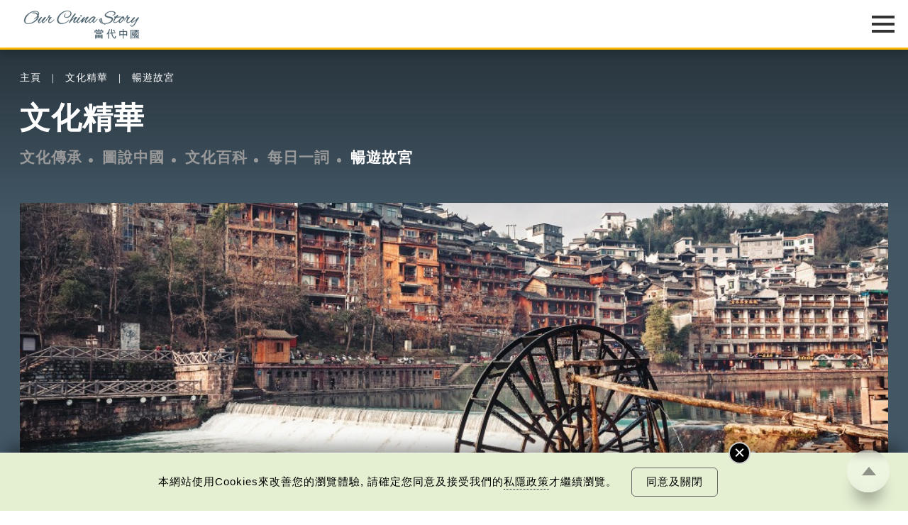

--- FILE ---
content_type: text/html; charset=UTF-8
request_url: https://www.ourchinastory.com/zh/6267
body_size: 160837
content:
<!DOCTYPE html>
<html>
<head>
	<!-- meta data -->
	<meta charset="utf-8">
	<meta name="viewport" content="width=device-width, initial-scale=1.0, viewport-fit=cover">
	<title>我們的故宮｜甚麼是小滿動三車？ | 暢遊故宮 | 文化精華 | 當代中國</title>
	<link rel="canonical" href="https://www.ourchinastory.com/zh/6267/我們的故宮｜甚麼是小滿動三車？" />
	<meta name="copyright" content="當代中國" />
	<meta name="keywords" content="我們的故宮,二十四節氣" />
	<meta name="description" content="     每年5月下旬，氣溫上升，就到了二十四節氣中的第8個節氣、小滿。對於靠天吃飯的古人來說，小滿是一個忙碌的日子，有一個特別的民俗，「小滿動三車」，那麼三車是哪三架車呢？" />
	<meta name="title" content="我們的故宮｜甚麼是小滿動三車？ | 暢遊故宮 | 文化精華 | 當代中國" />
	<meta property="og:type" content="article" />
	<meta property="og:title" content="我們的故宮｜甚麼是小滿動三車？ | 暢遊故宮 | 文化精華 | 當代中國" />
	<meta property="og:site_name" content="當代中國" />
	<meta property="og:url" content="https://www.ourchinastory.com/zh/6267" />
	<meta property="og:description" content="     每年5月下旬，氣溫上升，就到了二十四節氣中的第8個節氣、小滿。對於靠天吃飯的古人來說，小滿是一個忙碌的日子，有一個特別的民俗，「小滿動三車」，那麼三車是哪三架車呢？" />
		<meta property="og:image" content="https://www.ourchinastory.com/images/facebook/explore-hkpm/2024/05/OCS-FBcover-xiaoman.jpg"/>
		<meta property="og:image:width" content="1200">
			<meta property="og:image:height" content="628">
		<meta name="twitter:card" content="summary_large_image"/>
	<meta name="twitter:title" content="我們的故宮｜甚麼是小滿動三車？ | 暢遊故宮 | 文化精華 | 當代中國"/>
	<meta name="twitter:description" content="     每年5月下旬，氣溫上升，就到了二十四節氣中的第8個節氣、小滿。對於靠天吃飯的古人來說，小滿是一個忙碌的日子，有一個特別的民俗，「小滿動三車」，那麼三車是哪三架車呢？"/>
	<meta name="twitter:image" content="https://www.ourchinastory.com/images/facebook/explore-hkpm/2024/05/OCS-FBcover-xiaoman.jpg"/>
	<link rel="icon" type="image/png" sizes="16x16" href="https://www.ourchinastory.com/images/icon/favicon-16x16.png">
	<link rel="icon" type="image/png" sizes="32x32" href="https://www.ourchinastory.com/images/icon/favicon-32x32.png">
	<link rel="apple-touch-icon" sizes="180x180" href="https://www.ourchinastory.com/images/icon/apple-touch-icon.png">
	<link rel="manifest" href="/zh/manifest">
	<meta name="google-site-verification" content="lari8H5Dw_Ts2SeiSC0hTpvWjdujYIQYScT04eeatWw" />
	<script type="application/ld+json">{
    "@context": "http://schema.org",
    "@type": "NewsArticle",
    "image": {
        "@type": "ImageObject",
        "width": "1200",
        "height": "628",
        "url": "https://www.ourchinastory.com/images/cover/explore-hkpm/2023/05/normal/Ourchinastory-xiaoman-gugong_x1.jpg"
    },
    "datePublished": "2023-05-21T07:00:41+00:00",
    "dateModified": "2024-05-17T03:54:58+00:00",
    "headline": "我們的故宮｜甚麼是小滿動三車？",
    "name": "我們的故宮｜甚麼是小滿動三車？",
    "keywords": [
        "我們的故宮",
        "二十四節氣"
    ],
    "author": {
        "@type": "Organization",
        "name": "當代中國"
    },
    "publisher": {
        "@type": "Organization",
        "name": "當代中國",
        "url": "https://www.ourchinastory.com/zh/home",
        "logo": {
            "@type": "ImageObject",
            "width": "300",
            "height": "120",
            "url": "https://www.ourchinastory.com/common/images/ocs_share_logo_300x120.jpg"
        },
        "sameAs": [
            [
                "https://www.facebook.com/ChinaSnapshot/",
                "https://www.instagram.com/snapshot_____story/",
                "https://weibo.com/4pmdiary?from=myfollow_all&is_all=1"
            ]
        ]
    },
    "mainEntityOfPage": "https://www.ourchinastory.com/zh/6267/我們的故宮｜甚麼是小滿動三車？"
}</script>

	<!-- css -->
	<!--<link rel="stylesheet" type="text/css" media="screen" href="common/style/fonts_.css">-->
	<link rel="stylesheet" type="text/css" media="screen" href="/common/style/global_style.css?v=20250527">
			<!-- js -->
	<script language="javascript" type="text/javascript" src="/common/js/jquery-3.5.1.min.js"></script>
	<script language="javascript" type="text/javascript" src="/common/js/jquery.easing.1.3.min.js"></script>
	<script language="javascript" type="text/javascript" src="/common/js/global_controll.js?v=20211029"></script>
	<script language="javascript" type="text/javascript" src="/common/js/swiper.min.js"></script>
	<script language="javascript" type="text/javascript" src="/common/js/TweenMax.min.js"></script>
	<script language="javascript" type="text/javascript" src="/common/js/ScrollMagic.min.js"></script>
	<script language="javascript" type="text/javascript" src="/common/js/animation.gsap.min.js"></script>
	<link rel="stylesheet" href="/common/style/colorbox.min.css?v=20230505" type="text/css" media="screen" />
	<script language="javascript" type="text/javascript" src="/common/js/common_function.js?v=20211105"></script>
	<script language="javascript" type="text/javascript" src="/common/js/jquery.validate.min.js"></script>
	<script src="https://www.recaptcha.net/recaptcha/api.js" async defer></script>
		<!-- Google tag (gtag.js) -->
	<script async src="https://www.googletagmanager.com/gtag/js?id=G-5ZMYZTRSM3"></script>
	<script>window.dataLayer = window.dataLayer || [];   function gtag(){dataLayer.push(arguments);}   gtag('js', new Date());   gtag('config', 'G-5ZMYZTRSM3');</script>
	<!-- Google Tag Manager -->
	<script>(function(w,d,s,l,i){w[l]=w[l]||[];w[l].push({'gtm.start':
	new Date().getTime(),event:'gtm.js'});var f=d.getElementsByTagName(s)[0],
	j=d.createElement(s),dl=l!='dataLayer'?'&l='+l:'';j.async=true;j.src=
	'https://www.googletagmanager.com/gtm.js?id='+i+dl;f.parentNode.insertBefore(j,f);
	})(window,document,'script','dataLayer','GTM-N5CQSDB');</script>
	<!-- End Google Tag Manager -->
	<!-- Facebook Pixel Code -->
	<script>
	!function(f,b,e,v,n,t,s)
	{if(f.fbq)return;n=f.fbq=function(){n.callMethod?
	n.callMethod.apply(n,arguments):n.queue.push(arguments)};
	if(!f._fbq)f._fbq=n;n.push=n;n.loaded=!0;n.version='2.0';
	n.queue=[];t=b.createElement(e);t.async=!0;
	t.src=v;s=b.getElementsByTagName(e)[0];
	s.parentNode.insertBefore(t,s)}(window, document,'script',
	'https://connect.facebook.net/en_US/fbevents.js');
	fbq('init', '665990443967772');
	fbq('track', 'PageView');
	</script>
	<!-- End Facebook Pixel Code -->
	<link rel="amphtml" href="https://www.ourchinastory.com/zh/amp/6267"></head>
<body data-channel="cultural-learning" class="Dark" comment-type="included">
<!-- Google Tag Manager (noscript) -->
<noscript><iframe src="https://www.googletagmanager.com/ns.html?id=GTM-N5CQSDB"
height="0" width="0" style="display:none;visibility:hidden"></iframe></noscript>
<!-- End Google Tag Manager (noscript) -->
<!-- Facebook Pixel Code -->
<noscript><img height="1" width="1" style="display:none"
src="https://www.facebook.com/tr?id=665990443967772&ev=PageView&noscript=1"
/></noscript>
<!-- End Facebook Pixel Code -->
<!-- breadcrumb -->
<div id="OverlayWrapper" class="OverlayWrapper">
	<div class="OverlayContainer">
		<div id="CloseOverlay" class="CloseOverlay" title="關閉"></div>
		<section><div class="Container"><p></p></div></section>
	</div>
</div>
<div id="OverlayWrapperWithoutClose" class="OverlayWrapper">
	<div class="OverlayContainer">
		<section><div class="Container"><p></p></div></section>
	</div>
</div>
<header>
	<div class="HeaderWrapper Container">
		<div id="HeaderLogo">
			<object type="image/svg+xml" data="/common/images/logo.svg?v=20201216">
				<div class="HeaderLogoFallback"></div>
			</object>
			<a href="/zh/home" title="當代中國"></a>
		</div>
		<div id="HeaderMenu" class="Lang-zh">
			<nav>
			<div class="advance-technology">	<a href="/zh/advance-technology">中國科技</a><a href="/zh/advance-technology/smartliving">智慧生活</a><a href="/zh/advance-technology/megaprojects">超級工程</a><a href="/zh/advance-technology/aerospace">航空航天</a><a href="/zh/advance-technology/military-technology">軍事技術</a><a href="/zh/advance-technology/scientific-exploration">科技探索</a></div><div class="bayarea">	<a href="/zh/bayarea">樂活灣區</a><a href="/zh/bayarea/hong-kong">飛凡香港</a><a href="/zh/bayarea/shenzhen">探索深圳</a><a href="/zh/bayarea/onehourzone">一小時生活圈</a><a href="/zh/bayarea/roadtoguangzhou">直通廣州</a><a href="/zh/bayarea/gbatopics">灣區指南</a></div><div class="trendychina">	<a href="/zh/trendychina">潮遊生活</a><a href="/zh/trendychina/delicious-trend">百味中國</a><a href="/zh/trendychina/travel-leisure">旅遊風物</a><a href="/zh/trendychina/entertainment">影視時尚</a></div><div class="fun-facts">	<a href="/zh/fun-facts">通識中國</a><a href="/zh/fun-facts/numbers">趣味數字</a><a href="/zh/fun-facts/best-of-china">中國之最</a><a href="/zh/fun-facts/statistics">統計新知</a><a href="/zh/fun-facts/humangeography">人文地理</a><a href="/zh/fun-facts/thats-day">當年今日</a></div><div class="people">	<a href="/zh/people">非凡人事</a><a href="/zh/people/heros">時代英雄</a><a href="/zh/people/great-people">傑出名人</a><a href="/zh/people/innovation-leader">創新先鋒</a><a href="/zh/people/little-big-thing">小城大事</a><a href="/zh/people/sportsman">運動健兒</a><a href="/zh/people/moviestar">影視巨星</a></div><div class="cultural-learning">	<a href="/zh/cultural-learning">文化精華</a><a href="/zh/cultural-learning/cultural-heritage">文化傳承</a><a href="/zh/cultural-learning/snapshot">圖說中國</a><a href="/zh/cultural-learning/whys-that">文化百科</a><a href="/zh/cultural-learning/vocabulary">每日一詞</a><a href="/zh/cultural-learning/explore-hkpm">暢遊故宮</a></div><div class="chinafocus">	<a href="/zh/chinafocus">焦點縱覽</a><a href="/zh/chinafocus/political-diplomatic">政治外交</a><a href="/zh/chinafocus/economy-development">經濟發展</a><a href="/zh/chinafocus/society-livelihood">社會民生</a><a href="/zh/chinafocus/sports">體育運動</a></div><div class="columns">	<a href="/zh/columns">名家觀點</a><a href="/zh/columns/authors">名家</a><a href="/zh/columns/2024-03-19-02-33-15">編輯之選</a></div><div class="special-reports">	<a href="/zh/special-reports">國情專題</a><a href="/zh/special-reports/little-big-industry">小城大業</a><a href="/zh/special-reports/90">90秒看中國</a><a href="/zh/special-reports/resistance-against-japanese-aggression">抗戰之路</a><a href="/zh/special-reports/75years">非凡75年</a><a href="/zh/special-reports/policies">國策通識</a><a href="/zh/special-reports/reform-and-opening">改革開放</a><a href="/zh/special-reports/the-14th-five-year-plan">十四五規劃</a><a href="/zh/special-reports/belt-and-road-initiative">一帶一路</a></div>				<div class="WeeklyTopic">
					<a href="/zh/weeklytopic">每周主題</a>
				</div>
								<div class="Video">
					<a href="/zh/video">最新影片</a>
				</div>
								<div class="AboutUs">
					<a href="/zh/aboutus">關於我們</a>
				</div>
								<div id="MemberIco">
					<div id="firstBtn"><a href="/zh/login" id="loginBtn">
					登入/註冊					</a></div>
					<div id="secondBtn"><a href="/zh/profile">會員</a><a href="javascript:void(0)" id="logoutBtn">登出</a></div>
				</div>
				<div id="MenuLang"><div><a href="/cn/home">简</a></div><div><a href="/en/home">Eng</a></div></div>				<div id="SearchIco" title="Search">
                    <a href="/zh/search">
                        <svg version="1.1" id="Layer_1" xmlns="http://www.w3.org/2000/svg" xmlns:xlink="http://www.w3.org/1999/xlink" x="0px" y="0px" viewBox="0 0 425.2 425.2" style="enable-background:new 0 0 425.2 425.2;" xml:space="preserve">
                            <g>
                                <g>
                                    <defs>
                                        <rect id="SVGID_1_" x="16" y="17.3" width="392" height="392"></rect>
                                    </defs>
                                    <clipPath id="SVGID_2_">
                                        <use xlink:href="#SVGID_1_" style="overflow:visible;"></use>
                                    </clipPath>
                                    <path class="st0" d="M403.2,381.5L309,287.3c23.4-28.5,37.4-65,37.4-104.7c0-91.2-74-165.2-165.2-165.2
                                        C89.9,17.3,16,91.3,16,182.5s73.9,165.2,165.2,165.2c39.8,0,76.2-14,104.6-37.4l94.2,94.2c6.4,6.4,16.7,6.4,23.1,0
                                        C409.6,398.2,409.6,387.8,403.2,381.5L403.2,381.5z M181.2,314.9c-73,0-132.4-59.4-132.4-132.3S108.2,50.1,181.2,50.1
                                        c73,0,132.4,59.4,132.4,132.4S254.2,314.9,181.2,314.9L181.2,314.9z M181.2,314.9"></path>
                                </g>
                            </g>
                        </svg>
                    </a>
                </div>
			</nav>
		   <div id="MenuIcon">
			   <div>
					<div class="Default"></div>
					<div class="Default"></div>
					<div class="Default"></div>
					<div class="Extend"></div>
					<div class="Extend"></div>
			   </div>
			</div>
		</div>
	</div>
</header>
<!-- Start JWT checking -->
<script>
// if (typeof (navigator.msLaunchUri) === "function") {
//   navigator.msLaunchUri('microsoft-edge:' + window.location.href,
//     function () { window.location.href="https://go.microsoft.com/fwlink/?linkid=2151617" },
//     function () {console.log('ie but no edge')}
//   )
// }

//remove facebook hash
if (window.location.hash === "#_=_"){
    // Check if the browser supports history.replaceState.
    if (history.replaceState) {
        // Keep the exact URL up to the hash.
        var cleanHref = window.location.href.split("#")[0];
        // Replace the URL in the address bar without messing with the back button.
        history.replaceState(null, null, cleanHref);
    } else {
        window.location.hash = "";
    }
}

var message = {"subscribe":{"success":{"S1":{"zh-TW":"\u591a\u8b1d\u8a02\u95b1\u7576\u4ee3\u4e2d\u570b\u7db2\u4e0a\u96dc\u8a8c\u8cc7\u8a0a\uff0c\u5c1a\u672a\u5b8c\u6210\u8a02\u95b1\u767b\u8a18\u3002<br\/><br\/>\u6838\u5be6\u96fb\u90f5\u5df2\u5bc4\u5230\u95a3\u4e0b\u7684\u96fb\u90f5\u5730\u5740\uff0c\u8acb\u67e5\u770b\u53ca\u7acb\u5373\u555f\u52d5\u4f60\u8a02\u95b1\u7684\u7db2\u4e0a\u96dc\u8a8c\u8cc7\u8a0a\u3002","zh-CN":"\u591a\u8c22\u8ba2\u9605\u5f53\u4ee3\u4e2d\u56fd\u7f51\u4e0a\u6742\u5fd7\u8d44\u8baf\uff0c\u5c1a\u672a\u5b8c\u6210\u8ba2\u9605\u767b\u8bb0\u3002<br\/> <br\/>\u6838\u5b9e\u7535\u5b50\u90ae\u4ef6\u5df2\u5bc4\u5230\u9601\u4e0b\u7684\u7535\u5b50\u90ae\u4ef6\u5730\u5740\uff0c\u8bf7\u67e5\u770b\u53ca\u7acb\u5373\u542f\u52a8\u60a8\u8ba2\u9605\u7684\u7f51\u4e0a\u6742\u5fd7\u8d44\u8baf\u3002","en-GB":"Thank you for subscribing! <br\/><br\/>Just one more step to finish subscribing."},"S2":{"zh-TW":"\u7576\u4ee3\u4e2d\u570b\u5df2\u767c\u51fa\u6838\u5be6\u96fb\u90f5\u5230\u95a3\u4e0b\u7684\u96fb\u90f5\u5730\u5740\uff0c\u8acb\u5148\u555f\u52d5\u3002\u5982\u672a\u80fd\u6536\u5230\u6838\u5be6\u96fb\u90f5\uff0c\u5efa\u8b70\u53ef\u5230\u96dc\u4ef6\u7bb1\u67e5\u95b1\u6216<a id=\"resend_subscribeBtn\">\u6309\u6b64<\/a>\u91cd\u767c\u96fb\u90f5\u3002","zh-CN":"\u5f53\u4ee3\u4e2d\u56fd\u5df2\u53d1\u51fa\u6838\u5b9e\u7535\u5b50\u90ae\u4ef6\u5230\u9601\u4e0b\u7684\u7535\u5b50\u90ae\u4ef6\u5730\u5740\uff0c\u8bf7\u5148\u542f\u52a8\u3002\u5982\u672a\u80fd\u6536\u5230\u6838\u5be6\u96fb\u90f5\uff0c\u5efa\u8bae\u53ef\u5230\u6742\u4ef6\u7bb1\u67e5\u9605\u6216<a id=\"resend_subscribeBtn\">\u6309\u6b64<\/a>\u91cd\u53d1\u7535\u90ae\u3002","en-GB":"A verification email has been sent to your email address. Please activate now. If you cannot find the email in your inbox, please check spam folder or <a id=\"resend_subscribeBtn\">click here<\/a> to resend."},"S3":{"zh-TW":"\u6210\u529f\u65b0\u589e\u8cc7\u6599\u3002","zh-CN":"\u6210\u529f\u65b0\u589e\u8d44\u6599\u3002","en-GB":"Information added."},"S4":{"zh-TW":"\u6210\u529f\u66f4\u65b0\u8cc7\u6599\u3002","zh-CN":"\u6210\u529f\u66f4\u65b0\u8d44\u6599\u3002","en-GB":"Information updated."},"S5":{"zh-TW":"\u591a\u8b1d\u8a02\u95b1\u3002","zh-CN":"\u591a\u8b1d\u8ba2\u9605\u3002","en-GB":"Thank you for subscribing!"},"S6":{"zh-TW":"\u6b64\u96fb\u90f5\u5730\u5740\u5df2\u7d93\u8a02\u95b2\u3002","zh-CN":"\u6b64\u7535\u90ae\u5730\u5740\u5df2\u7ecf\u8ba2\u9605\u3002","en-GB":"The email address is subscribed."}},"failed":{"E1":{"zh-TW":"\u767c\u751f\u670d\u52d9\u5668\u932f\u8aa4\uff0c\u8acb\u7a0d\u5f8c\u518d\u8a66\u6216\u806f\u7e6b\u7ba1\u7406\u54e1\u3002","zh-CN":"\u53d1\u751f\u670d\u52a1\u5668\u9519\u8bef\uff0c\u8bf7\u7a0d\u540e\u518d\u8bd5\u6216\u8054\u7cfb\u7ba1\u7406\u5458\u3002","en-GB":"An error occurred. Please try again later or contact us."},"E2":{"zh-TW":"\u7121\u6cd5\u767c\u9001\u6838\u5be6\u90f5\u4ef6\uff0c\u8acb\u7a0d\u5f8c\u518d\u8a66\u6216\u806f\u7e6b\u7ba1\u7406\u54e1\u3002","zh-CN":"\u65e0\u6cd5\u53d1\u9001\u6838\u5b9e\u90ae\u4ef6\uff0c\u8bf7\u7a0d\u540e\u518d\u8bd5\u6216\u8054\u7cfb\u7ba1\u7406\u5458\u3002","en-GB":"Unable to send verification email. Please try again later or contact us."},"E3":{"zh-TW":"\u96fb\u90f5\u5730\u5740\u4e0d\u6b63\u78ba\u3002","zh-CN":"\u7535\u5b50\u90ae\u4ef6\u5730\u5740\u4e0d\u6b63\u786e\u3002","en-GB":"The email address is invalid."},"E4":{"zh-TW":"\u8a02\u95b1\u4e0d\u6210\u529f\u3002","zh-CN":"\u8ba2\u9605\u4e0d\u6210\u529f\u3002","en-GB":"Subscription failed."},"E5":{"zh-TW":"\u96fb\u90f5\u5730\u5740\u5df2\u8a02\u95b1\u3002","zh-CN":"\u7535\u90ae\u5730\u5740\u5df2\u8ba2\u9605\u3002","en-GB":"The email address is subscribed."},"E6":{"zh-TW":"\u6703\u54e1\u5df2\u8a02\u95b1\u3002","zh-CN":"\u4f1a\u5458\u5df2\u8ba2\u9605\u3002","en-GB":"The member is subscribed."},"googlerecaptacha":{"zh-TW":"\u64cd\u4f5c\u903e\u6642\u3002","zh-CN":"\u64cd\u4f5c\u903e\u65f6\u3002","en-GB":"Your session has been timed out."}}},"unsubscribe":{"success":{"S1":{"zh-TW":"\u6838\u5be6\u96fb\u90f5\u5df2\u5bc4\u5230\u95a3\u4e0b\u7684\u96fb\u90f5\u5730\u5740\uff0c\u8acb\u67e5\u770b\u53ca\u555f\u52d5\u53d6\u6d88\u8a02\u95b1\u7684\u7db2\u4e0a\u96dc\u8a8c\u8cc7\u8a0a\u3002","zh-CN":"\u6838\u5b9e\u7535\u5b50\u90ae\u4ef6\u5df2\u5bc4\u5230\u9601\u4e0b\u7684\u7535\u5b50\u90ae\u4ef6\u5730\u5740\uff0c\u8bf7\u67e5\u770b\u53ca\u542f\u52a8\u53d6\u6d88\u8ba2\u9605\u7684\u7f51\u4e0a\u6742\u5fd7\u8d44\u8baf\u3002","en-GB":"A verification email has been sent to your email address. Please check and unsubscribe now."},"S2":{"zh-TW":"\u6b64\u96fb\u90f5\u5730\u5740\u6210\u529f\u53d6\u6d88\u8a02\u95b1\u3002","zh-CN":"\u6b64\u7535\u90ae\u5730\u5740\u6210\u529f\u53d6\u6d88\u8ba2\u9605\u3002","en-GB":"Your subscription has been successfully cancelled."}},"failed":{"E1":{"zh-TW":"\u767c\u751f\u670d\u52d9\u5668\u932f\u8aa4\uff0c\u8acb\u7a0d\u5f8c\u518d\u8a66\u6216\u806f\u7e6b\u7ba1\u7406\u54e1\u3002","zh-CN":"\u53d1\u751f\u670d\u52a1\u5668\u9519\u8bef\uff0c\u8bf7\u7a0d\u540e\u518d\u8bd5\u6216\u8054\u7cfb\u7ba1\u7406\u5458\u3002","en-GB":"An error occurred. Please try again later or contact us."},"E2":{"zh-TW":"\u7121\u6cd5\u767c\u9001\u6838\u5be6\u90f5\u4ef6\uff0c\u8acb\u7a0d\u5f8c\u518d\u8a66\u6216\u806f\u7e6b\u7ba1\u7406\u54e1\u3002","zh-CN":"\u65e0\u6cd5\u53d1\u9001\u6838\u5b9e\u90ae\u4ef6\uff0c\u8bf7\u7a0d\u540e\u518d\u8bd5\u6216\u8054\u7cfb\u7ba1\u7406\u5458\u3002","en-GB":"Unable to send verification email. Please try again later or contact us."},"E3":{"zh-TW":"\u96fb\u90f5\u5730\u5740\u4e0d\u6b63\u78ba\u3002","zh-CN":"\u7535\u5b50\u90ae\u4ef6\u5730\u5740\u4e0d\u6b63\u786e\u3002","en-GB":"The email address is invalid."},"E4":{"zh-TW":"\u53d6\u6d88\u8a02\u95b1\u4e0d\u6210\u529f\u3002","zh-CN":"\u53d6\u6d88\u8ba2\u9605\u4e0d\u6210\u529f\u3002","en-GB":"Subscription cancellation failed."},"E5":{"zh-TW":"\u96fb\u90f5\u5730\u5740\u6c92\u6709\u8a02\u95b1\u3002","zh-CN":"\u7535\u5b50\u90ae\u4ef6\u6c92\u6709\u8ba2\u9605\u3002","en-GB":"The email address is not subscribed."},"googlerecaptacha":{"zh-TW":"\u64cd\u4f5c\u903e\u6642\u3002","zh-CN":"\u64cd\u4f5c\u903e\u65f6\u3002","en-GB":"Your session has been timed out."}}},"login":{"failed":{"E1":{"zh-TW":"\u767c\u751f\u670d\u52d9\u5668\u932f\u8aa4\uff0c\u8acb\u7a0d\u5f8c\u518d\u8a66\u6216\u806f\u7e6b\u7ba1\u7406\u54e1\u3002","zh-CN":"\u53d1\u751f\u670d\u52a1\u5668\u9519\u8bef\uff0c\u8bf7\u7a0d\u540e\u518d\u8bd5\u6216\u8054\u7cfb\u7ba1\u7406\u5458\u3002","en-GB":"An error occurred. Please try again later or contact us."},"E2":{"zh-TW":"\u767b\u5165\u96fb\u90f5\u6216\u5bc6\u78bc\u7121\u6548\u3002","zh-CN":"\u767b\u5165\u7535\u90ae\u6216\u5bc6\u7801\u65e0\u6548\u3002","en-GB":"The email or password is invalid."},"E3":{"zh-TW":"\u767b\u5165\u6703\u54e1\u6236\u53e3\u5931\u6557<\/br>\u6b64\u7528\u6236\u5df2\u5931\u6548\u3002\u8acb\u96fb\u90f5\u81f3info@ourchinastory.com\u67e5\u8a62\u3002","zh-CN":"\u767b\u5165\u4f1a\u5458\u6237\u53e3\u5931\u8d25<\/br>\u6b64\u7528\u6237\u5df2\u5931\u6548\u3002\u8bf7\u7535\u90ae\u81f3info@ourchinastory.com\u67e5\u8be2\u3002","en-GB":"\"Failed to Login.<\/br>\n\t\t\tThis account is inactive. Please email us at info@ourchinastory.com.\""},"E4":{"zh-TW":"\u767b\u5165\u6703\u54e1\u6236\u53e3\u5931\u6557<\/br>\u6703\u54e1\u5e33\u6236\u5be9\u6838\u4e2d\u3002","zh-CN":"\u767b\u5165\u4f1a\u5458\u6237\u53e3\u5931\u8d25<\/br>\u4f1a\u5458\u5e10\u6237\u5ba1\u6838\u4e2d\u3002","en-GB":"\"Failed to Login.<\/br>Account is under review.\""},"E5":{"zh-TW":"\u7576\u4ee3\u4e2d\u570b\u5df2\u767c\u51fa\u6838\u5be6\u96fb\u90f5\u5230\u95a3\u4e0b\u7684\u96fb\u90f5\u5730\u5740\uff0c\u8acb\u5148\u555f\u52d5\u4f60\u7684\u6703\u54e1\u6236\u53e3\uff0c\u7136\u5f8c\u518d\u767b\u5165\u3002","zh-CN":"\u5f53\u4ee3\u4e2d\u56fd\u5df2\u53d1\u51fa\u6838\u5b9e\u7535\u90ae\u5230\u9601\u4e0b\u7684\u7535\u90ae\u5730\u5740\uff0c\u8bf7\u5148\u542f\u52a8\u4f60\u7684\u4f1a\u5458\u6237\u53e3\uff0c\u7136\u5f8c\u518d\u767b\u5165\u3002","en-GB":"A verification email has been sent to your email address. Please activate your account and sign-in again."},"E6":{"zh-TW":"\u767b\u5165\u6703\u54e1\u6236\u53e3\u5931\u6557<\/br>\u6b64\u7528\u6236\u5df2\u5931\u6548\uff0c\u5c07\u5728#DATE#\u65e5\u5167\u7121\u6cd5\u767b\u5165\uff0c\u8acb\u96fb\u90f5\u81f3info@ourchinastory.com\u67e5\u8a62\u3002","zh-CN":"\u767b\u5165\u4f1a\u5458\u6237\u53e3\u5931\u8d25<\/br>\u6b64\u7528\u6237\u5df2\u5931\u6548\uff0c\u5c06\u5728#DATE#\u65e5\u5185\u65e0\u6cd5\u767b\u5165\uff0c\u8bf7\u7535\u90ae\u81f3info@ourchinastory.com\u67e5\u8be2\u3002","en-GB":"Failed to Login.<\/br>\n\t\t\tThis account is inactive and cannot be logged in in #DATE# days.\n\t\t\tPlease email us at info@ourchinastory.com."},"cookies":{"zh-TW":"\u8acb\u5148\u63a5\u53d7cookies\u689d\u6b3e\u3002","zh-CN":"\u8bf7\u5148\u63a5\u53d7cookies\u6761\u6b3e\u3002","en-GB":"Please accept the Cookie Policy first."}}},"update_profile":{"success":{"S1":{"zh-TW":"\u6703\u54e1\u8cc7\u6599\u5df2\u66f4\u65b0\u3002","zh-CN":"\u4f1a\u5458\u8d44\u6599\u5df2\u66f4\u65b0\u3002","en-GB":"Account information updated."},"S2":{"zh-TW":"\u6703\u54e1\u8cc7\u6599\u5df2\u66f4\u65b0\u3002","zh-CN":"\u4f1a\u5458\u8d44\u6599\u5df2\u66f4\u65b0\u3002","en-GB":"Account information updated."}},"failed":{"E1":{"zh-TW":"\u8acb\u91cd\u65b0\u767b\u5165\u3002","zh-CN":"\u8bf7\u91cd\u65b0\u767b\u5165\u3002","en-GB":"Please log in again."},"E2":{"zh-TW":"\u8cc7\u6599\u932f\u8aa4\uff0c\u8acb\u91cd\u65b0\u8f38\u5165\u3002","zh-CN":"\u8d44\u6599\u9519\u8bef\uff0c\u8bf7\u91cd\u65b0\u8f93\u5165\u3002","en-GB":"Wrong information, please re-enter it."},"E3":{"zh-TW":"\u767b\u5165\u6703\u54e1\u6236\u53e3\u5931\u6557<\/br>\u6b64\u7528\u6236\u5df2\u5931\u6548\u3002\u8acb\u96fb\u90f5\u81f3info@ourchinastory.com\u67e5\u8a62\u3002","zh-CN":"\u767b\u5165\u4f1a\u5458\u6237\u53e3\u5931\u8d25<\/br>\u6b64\u7528\u6237\u5df2\u5931\u6548\u3002\u8bf7\u7535\u90ae\u81f3info@ourchinastory.com\u67e5\u8be2\u3002","en-GB":"\"Failed to Login.<\/br>This account is inactive. Please email us at info@ourchinastory.com.\""},"E4":{"zh-TW":"\u767b\u5165\u6703\u54e1\u6236\u53e3\u5931\u6557<\/br>\u6703\u54e1\u5e33\u6236\u5be9\u6838\u4e2d\u3002","zh-CN":"\u767b\u5165\u4f1a\u5458\u6237\u53e3\u5931\u8d25<\/br>\u4f1a\u5458\u5e10\u6237\u5ba1\u6838\u4e2d\u3002","en-GB":"Failed to Login.<\/br>Account is under review."},"E5":{"zh-TW":"\u66f4\u6539\u8cc7\u6599\u5931\u6557","zh-CN":"\u66f4\u6539\u8d44\u6599\u5931\u8d25","en-GB":"Failed to update information."},"E6":{"zh-TW":"\u7576\u4ee3\u4e2d\u570b\u5df2\u767c\u51fa\u6838\u5be6\u96fb\u90f5\u5230\u95a3\u4e0b\u7684\u96fb\u90f5\u5730\u5740\uff0c\u8acb\u5148\u555f\u52d5\u4f60\u7684\u6703\u54e1\u6236\u53e3\uff0c\u7136\u5f8c\u518d\u767b\u5165\u3002","zh-CN":"\u5f53\u4ee3\u4e2d\u56fd\u5df2\u53d1\u51fa\u6838\u5b9e\u7535\u90ae\u5230\u9601\u4e0b\u7684\u7535\u90ae\u5730\u5740\uff0c\u8bf7\u5148\u542f\u52a8\u4f60\u7684\u4f1a\u5458\u6237\u53e3\uff0c\u7136\u5f8c\u518d\u767b\u5165\u3002","en-GB":"A verification email has been sent to your email address. Please activate your account and sign-in again."},"E7":{"zh-TW":"\u59d3\u540d\u5305\u542b\u654f\u611f\u5b57\u7b26\u3002","zh-CN":"\u59d3\u540d\u5305\u542b\u654f\u611f\u5b57\u7b26\u3002","en-GB":"This name contains inappropriate speech."},"cookies":{"zh-TW":"\u8acb\u5148\u63a5\u53d7cookies\u689d\u6b3e\u3002","zh-CN":"\u8bf7\u5148\u63a5\u53d7cookies\u6761\u6b3e\u3002","en-GB":"Please accept the Cookie Policy first."},"unauthorized":{"zh-TW":"\u8acb\u5148\u767b\u5165\u3002","zh-CN":"\u8bf7\u5148\u767b\u5165\u3002","en-GB":"Please log in first."}}},"register":{"success":{"S1":{"zh-TW":"\u6838\u5be6\u96fb\u90f5\u5df2\u5bc4\u5230\u95a3\u4e0b\u7684\u96fb\u90f5\u5730\u5740\uff0c\u8acb\u67e5\u770b\u53ca\u7acb\u5373\u555f\u52d5\u4f60\u7684\u6703\u54e1\u6236\u53e3\u3002","zh-CN":"\u6838\u5b9e\u7535\u90ae\u5df2\u5bc4\u5230\u9601\u4e0b\u7684\u7535\u90ae\u5730\u5740\uff0c\u8bf7\u67e5\u770b\u53ca\u7acb\u5373\u542f\u52a8\u4f60\u7684\u4f1a\u5458\u6237\u53e3\u3002","en-GB":"A verification email has been sent to your email address. Please check and activate your account now."},"S2":{"zh-TW":"\u591a\u8b1d\u6210\u70ba\u7576\u4ee3\u4e2d\u570b\u6703\u54e1\u3002","zh-CN":"\u591a\u8c22\u6210\u4e3a\u5f53\u4ee3\u4e2d\u56fd\u4f1a\u5458\u3002","en-GB":"Thanks for joining Our China Story."}},"failed":{"E1":{"zh-TW":"\u6b64\u96fb\u90f5\u5df2\u8a3b\u518a\u3002","zh-CN":"\u6b64\u7535\u90ae\u5df2\u6ce8\u518c\u3002","en-GB":"This email is already registered."},"E2":{"zh-TW":"\u767c\u751f\u670d\u52d9\u5668\u932f\u8aa4\uff0c\u8acb\u7a0d\u5f8c\u518d\u8a66\u6216\u806f\u7e6b\u7ba1\u7406\u54e1\u3002","zh-CN":"\u53d1\u751f\u670d\u52a1\u5668\u9519\u8bef\uff0c\u8bf7\u7a0d\u540e\u518d\u8bd5\u6216\u8054\u7cfb\u7ba1\u7406\u5458\u3002","en-GB":"An error occurred. Please try again later or contact us."},"E3":{"zh-TW":"\u66b1\u7a31\u5df2\u88ab\u4f7f\u7528\u6216\u5305\u542b\u654f\u611f\u5b57\u7b26\u3002","zh-CN":"\u6635\u79f0\u5df2\u88ab\u4f7f\u7528\u6216\u5305\u542b\u654f\u611f\u5b57\u7b26\u3002","en-GB":"This nickname is used or contains inappropriate speech."},"E4":{"zh-TW":"\u8f38\u5165\u8cc7\u6599\u51fa\u73fe\u932f\u8aa4\u3002","zh-CN":"\u8f93\u5165\u8d44\u6599\u51fa\u73b0\u9519\u8bef\u3002","en-GB":"Something went wrong with the data."},"E5":{"zh-TW":"\u7121\u6cd5\u767c\u9001\u90f5\u4ef6,\u8acb\u7a0d\u5f8c\u518d\u8a66\u6216\u806f\u7e6b\u7ba1\u7406\u54e1\u3002","zh-CN":"\u65e0\u6cd5\u53d1\u9001\u90ae\u4ef6\uff0c\u8bf7\u7a0d\u540e\u518d\u8bd5\u6216\u8054\u7cfb\u7ba1\u7406\u5458\u3002","en-GB":"We are unable to send the email, please try again later and contact us."},"E6":{"zh-TW":"\u59d3\u540d\u5305\u542b\u654f\u611f\u5b57\u7b26\u3002","zh-CN":"\u59d3\u540d\u5305\u542b\u654f\u611f\u5b57\u7b26\u3002","en-GB":"This name contains inappropriate speech."},"googlerecaptacha":{"zh-TW":"\u8a3b\u518a\u903e\u6642\u3002","zh-CN":"\u6ce8\u518c\u903e\u65f6\u3002","en-GB":"Session timeout."}}},"thirdparty":{"success":{"S1":{"zh-TW":"\u5e33\u6236\u7d81\u5b9a\u6210\u529f\uff0c\u6b63\u5728\u767b\u5165\u3002","zh-CN":"\u5e10\u6237\u7ed1\u5b9a\u6210\u529f\uff0c\u6b63\u5728\u767b\u5165\u3002","en-GB":"Account is linked and signing in."}},"failed":{"E1":{"zh-TW":"\u627e\u4e0d\u5230\u9a57\u8b49\u9470\u5319\u3002","zh-CN":"\u627e\u4e0d\u5230\u9a8c\u8bc1\u94a5\u5319\u3002","en-GB":"Verification token not found."},"E2":{"zh-TW":"\u767c\u751f\u670d\u52d9\u5668\u932f\u8aa4\uff0c\u8acb\u7a0d\u5f8c\u518d\u8a66\u6216\u806f\u7e6b\u7ba1\u7406\u54e1\u3002","zh-CN":"\u53d1\u751f\u670d\u52a1\u5668\u9519\u8bef\uff0c\u8bf7\u7a0d\u540e\u518d\u8bd5\u6216\u8054\u7cfb\u7ba1\u7406\u5458\u3002","en-GB":"An error occurred. Please try again later or contact us."},"E3":{"zh-TW":"\u7b2c\u4e09\u65b9\u5e73\u53f0\u767c\u751f\u932f\u8aa4\uff0c\u8acb\u7a0d\u5f8c\u518d\u8a66\u3002","zh-CN":"\u7b2c\u4e09\u65b9\u5e73\u53f0\u53d1\u751f\u9519\u8bef\uff0c\u8bf7\u7a0d\u5f8c\u518d\u8bd5\u3002","en-GB":"Something went wrong with 3rd party platform, please try again later."},"E4":{"zh-TW":"\u96fb\u90f5\u5730\u5740\u4e0d\u6b63\u78ba\u3002","zh-CN":"\u7535\u90ae\u5730\u5740\u4e0d\u6b63\u786e\u3002","en-GB":"The email address is invalid."},"E5":{"zh-TW":"\u8f38\u5165\u8cc7\u6599\u51fa\u73fe\u932f\u8aa4\u3002","zh-CN":"\u8f93\u5165\u8d44\u6599\u51fa\u73b0\u9519\u8bef\u3002","en-GB":"Something went wrong with the data."},"E6":{"zh-TW":"\u7b2c\u4e09\u65b9\u5e73\u53f0\u5e33\u6236\u5df2\u767b\u8a18\u3002","zh-CN":"\u7b2c\u4e09\u65b9\u5e73\u53f0\u5e10\u6237\u5df2\u767b\u8bb0\u3002","en-GB":"Third-party account is registered."},"E7":{"zh-TW":"\u66b1\u7a31\u5df2\u88ab\u4f7f\u7528\u6216\u5305\u542b\u654f\u611f\u5b57\u7b26\u3002","zh-CN":"\u6635\u79f0\u5df2\u88ab\u4f7f\u7528\u6216\u5305\u542b\u654f\u611f\u5b57\u7b26\u3002","en-GB":"This nickname is used or contains inappropriate speech."},"E8":{"zh-TW":"\u59d3\u540d\u5305\u542b\u654f\u611f\u5b57\u7b26\u3002","zh-CN":"\u59d3\u540d\u5305\u542b\u654f\u611f\u5b57\u7b26\u3002","en-GB":"This name contains inappropriate speech."},"E9":{"zh-TW":"\u627e\u4e0d\u5230\u6703\u54e1\u3002","zh-CN":"\u627e\u4e0d\u5230\u4f1a\u5458\u3002","en-GB":"Member not found."},"E10":{"zh-TW":"\u5e33\u6236\u5df2\u555f\u52d5\u3002","zh-CN":"\u5e10\u6237\u5df2\u542f\u52a8\u3002","en-GB":"Account has been activated."},"E11":{"zh-TW":"\u767c\u751f\u932f\u8aa4\uff0c\u8acb\u7a0d\u5f8c\u518d\u8a66\u6216\u806f\u7e6b\u7ba1\u7406\u54e1\u3002","zh-CN":"\u53d1\u751f\u9519\u8bef\uff0c\u8bf7\u7a0d\u5f8c\u518d\u8bd5\u6216\u8054\u7cfb\u7ba1\u7406\u5458\u3002","en-GB":"Something went wrong, please try again and contact us."},"E12":{"zh-TW":"\u627e\u4e0d\u5230\u7528\u6236\u3002","zh-CN":"\u627e\u4e0d\u5230\u7528\u6237\u3002","en-GB":"Account not found."}}},"update_pwd":{"success":{"S1":{"zh-TW":"\u5bc6\u78bc\u5df2\u6210\u529f\u66f4\u6539\uff0c\u8acb\u4ee5\u5f8c\u4f7f\u7528\u65b0\u5bc6\u78bc\u767b\u5165\u3002","zh-CN":"\u5bc6\u7801\u5df2\u6210\u529f\u66f4\u6539\uff0c\u8bf7\u4ee5\u5f8c\u4f7f\u7528\u65b0\u5bc6\u7801\u767b\u5165\u3002","en-GB":"The password has been reset. Please login with new password."}},"failed":{"E1":{"zh-TW":"\u820a\u5bc6\u78bc\u4e0d\u6b63\u78ba\u3002","zh-CN":"\u65e7\u5bc6\u7801\u4e0d\u6b63\u786e\u3002","en-GB":"The old password is invalid."},"E2":{"zh-TW":"\u5bc6\u78bc\u8acb\u7528 6 \u81f3 25 \u500b\u5b57\u5143\uff0c\u53ea\u63a5\u53d7\u82f1\u6587\u3001\u6578\u5b57\u548c \u201c_\u201d\u3002","zh-CN":"\u5bc6\u7801\u8bf7\u7528 6 \u81f3 25 \u4e2a\u5b57\u5143\uff0c\u53ea\u63a5\u53d7\u82f1\u6587\u4e36\u6570\u5b57\u548c \u201c_\u201d\u3002","en-GB":"Please create a password with 6 to 25 characters. You can use only English letters, numbers and \u201c_\u201d."},"cookies":{"zh-TW":"\u8acb\u5148\u63a5\u53d7cookies\u689d\u6b3e\u3002","zh-CN":"\u8bf7\u5148\u63a5\u53d7cookies\u6761\u6b3e\u3002","en-GB":"Please accept the Cookie Policy first."},"unauthorized":{"zh-TW":"\u8acb\u5148\u767b\u5165\u3002","zh-CN":"\u8bf7\u5148\u767b\u5165\u3002","en-GB":"Please sign-in first."},"server":{"zh-TW":"\u767c\u751f\u670d\u52d9\u5668\u932f\u8aa4\uff0c\u8acb\u7a0d\u5f8c\u518d\u8a66\u6216\u806f\u7e6b\u7ba1\u7406\u54e1\u3002","zh-CN":"\u53d1\u751f\u670d\u52a1\u5668\u9519\u8bef\uff0c\u8bf7\u7a0d\u540e\u518d\u8bd5\u6216\u8054\u7cfb\u7ba1\u7406\u5458\u3002","en-GB":"An error occurred. Please try again later or contact us."}}},"forget_pwd":{"success":{"S1":{"zh-TW":"\u91cd\u8a2d\u5bc6\u78bc\u7684\u93c8\u63a5\u5df2\u7d93\u767c\u9001\u5230\u4f60\u7684\u96fb\u90f5\uff0c\u8acb\u67e5\u95b1\u3002","zh-CN":"\u91cd\u8bbe\u5bc6\u7801\u7684\u94fe\u63a5\u5df2\u7ecf\u53d1\u9001\u5230\u4f60\u7684\u7535\u90ae\uff0c\u8bf7\u67e5\u9605\u3002","en-GB":"An email with password reset link has been sent to your email, please check."}},"failed":{"E1":{"zh-TW":"\u96fb\u90f5\u5730\u5740\u683c\u5f0f\u4e0d\u6b63\u78ba\u3002","zh-CN":"\u7535\u90ae\u5730\u5740\u683c\u5f0f\u4e0d\u6b63\u786e\u3002","en-GB":"The email address is invalid."},"E2":{"zh-TW":"\u8a72\u96fb\u90f5\u6c92\u6709\u8a3b\u518a\u8a18\u9304\uff0c\u8acb\u5148\u8a3b\u518a\u3002","zh-CN":"\u8be5\u7535\u90ae\u6ca1\u6709\u6ce8\u518c\u8bb0\u5f55\uff0c\u8bf7\u5148\u6ce8\u518c\u3002","en-GB":"Couldn't find the account. Please sign-up first."},"E3":{"zh-TW":"\u8a72\u6703\u54e1\u6236\u53e3\u5df2\u5931\u6548\u6216\u672a\u5553\u52d5\u3002","zh-CN":"\u8be5\u4f1a\u5458\u6237\u53e3\u5df2\u5931\u6548\u6216\u672a\u542f\u52a8\u3002","en-GB":"The account is inactive or not activate."},"E4":{"zh-TW":"\u767c\u751f\u670d\u52d9\u5668\u932f\u8aa4\uff0c\u8acb\u7a0d\u5f8c\u518d\u8a66\u6216\u806f\u7e6b\u7ba1\u7406\u54e1\u3002","zh-CN":"\u53d1\u751f\u670d\u52a1\u5668\u9519\u8bef\uff0c\u8bf7\u7a0d\u540e\u518d\u8bd5\u6216\u8054\u7cfb\u7ba1\u7406\u5458\u3002","en-GB":"An error occurred. Please try again later or contact us."},"E5":{"zh-TW":"\u7121\u6cd5\u767c\u9001\u90f5\u4ef6\uff0c\u8acb\u7a0d\u5f8c\u518d\u8a66\u6216\u806f\u7e6b\u7ba1\u7406\u54e1\u3002","zh-CN":"\u65e0\u6cd5\u53d1\u9001\u90ae\u4ef6\uff0c\u8bf7\u7a0d\u540e\u518d\u8bd5\u6216\u8054\u7cfb\u7ba1\u7406\u5458\u3002","en-GB":"Couldn't send the email. Please try agan later or contact us."},"googlerecaptacha":{"zh-TW":"\u64cd\u4f5c\u903e\u6642\u3002","zh-CN":"\u64cd\u4f5c\u903e\u65f6\u3002","en-GB":"Your session has been timed out."}}},"reset_pwd":{"success":{"S1":{"zh-TW":"\u5bc6\u78bc\u5df2\u88ab\u91cd\u8a2d\uff0c\u8acb\u7528\u65b0\u5bc6\u78bc\u767b\u5165\u3002","zh-CN":"\u5bc6\u7801\u5df2\u88ab\u91cd\u8bbe\uff0c\u8bf7\u7528\u65b0\u5bc6\u7801\u767b\u5165\u3002","en-GB":"Password has been reset. Please login with new password."}},"failed":{"E1":{"zh-TW":"\u96fb\u90f5\u5730\u5740\u683c\u5f0f\u4e0d\u6b63\u78ba\u3002","zh-CN":"\u7535\u90ae\u5730\u5740\u683c\u5f0f\u4e0d\u6b63\u786e\u3002","en-GB":"The email address is invalid."},"E2":{"zh-TW":"\u8a72\u6703\u54e1\u6236\u53e3\u6c92\u6709\u7533\u8acb\u91cd\u8a2d\u5bc6\u78bc\u3002","zh-CN":"\u8be5\u4f1a\u5458\u6237\u53e3\u6ca1\u6709\u7533\u8bf7\u91cd\u8bbe\u5bc6\u7801\u3002","en-GB":"We did not receive a request to reset password for that account."},"server":{"zh-TW":"\u767c\u751f\u670d\u52d9\u5668\u932f\u8aa4\uff0c\u8acb\u7a0d\u5f8c\u518d\u8a66\u6216\u806f\u7e6b\u7ba1\u7406\u54e1\u3002","zh-CN":"\u53d1\u751f\u670d\u52a1\u5668\u9519\u8bef\uff0c\u8bf7\u7a0d\u540e\u518d\u8bd5\u6216\u8054\u7cfb\u7ba1\u7406\u5458\u3002","en-GB":"An error occurred. Please try again later or contact us."}}},"poll":{"success":{"S1":{"zh-TW":"\u6295\u7968\u6210\u529f\u3002","zh-CN":"\u6295\u7968\u6210\u529f\u3002","en-GB":"You have successfully voted."}},"failed":{"E1":{"zh-TW":"\u6295\u7968\u529f\u80fd\u5df2\u88ab\u5c01\u9396\u3002","zh-CN":"\u6295\u7968\u529f\u80fd\u5df2\u88ab\u5c01\u9501\u3002","en-GB":"Voting function has been blocked."},"E2":{"zh-TW":"\u767c\u751f\u670d\u52d9\u5668\u932f\u8aa4\uff0c\u8acb\u7a0d\u5f8c\u518d\u8a66\u6216\u806f\u7e6b\u7ba1\u7406\u54e1\u3002","zh-CN":"\u53d1\u751f\u670d\u52a1\u5668\u9519\u8bef\uff0c\u8bf7\u7a0d\u540e\u518d\u8bd5\u6216\u8054\u7cfb\u7ba1\u7406\u5458\u3002","en-GB":"An error occurred. Please try again later or contact us."},"E3":{"zh-TW":"\u6295\u7968\u5df2\u7d50\u675f\u3002","zh-CN":"\u6295\u7968\u5df2\u7ed3\u675f\u3002","en-GB":"Voting has ended."},"E4":{"zh-TW":"\u4f60\u5df2\u6295\u7968\u3002","zh-CN":"\u4f60\u5df2\u6295\u7968\u3002","en-GB":"You have already voted."},"E5":{"zh-TW":"\u6295\u7968\u672a\u6210\u529f\uff0c\u8acb\u91cd\u65b0\u6295\u7968\u3002","zh-CN":"\u6295\u7968\u672a\u6210\u529f\uff0c\u8bf7\u91cd\u65b0\u6295\u7968\u3002","en-GB":"The vote was invalid, please vote again."},"E7":{"zh-TW":"\u767b\u5165\u903e\u6642\uff0c\u8acb\u91cd\u65b0\u8f09\u5165\u3002","zh-CN":"\u767b\u5165\u903e\u65f6\uff0c\u8bf7\u91cd\u8f7d\u5165\u3002","en-GB":"Sorry, your sign-in timed out. Please try again."},"unauthorized":{"zh-TW":"\u767b\u5165\u903e\u6642\uff0c\u8acb\u91cd\u65b0\u8f09\u5165\u3002","zh-CN":"\u767b\u5165\u903e\u65f6\uff0c\u8bf7\u91cd\u8f7d\u5165\u3002","en-GB":"Sorry, your sign-in timed out. Please try again."},"googlerecaptacha":{"zh-TW":"\u8acb\u8f38\u5165\u9a57\u8b49\u78bc\u3002","zh-CN":"\u8bf7\u8f93\u5165\u9a8c\u8bc1\u7801\u3002","en-GB":"Please enter verification codes."},"cookies":{"zh-TW":"\u8acb\u5148\u63a5\u53d7cookies\u689d\u6b3e\u3002","zh-CN":"\u8bf7\u5148\u63a5\u53d7cookies\u6761\u6b3e\u3002","en-GB":"Please accept the Cookie Policy first."}}},"like":{"failed":{"like":{"zh-TW":"\u4f60\u66felike\u904e\u6b64\u56de\u61c9\u4e86\uff01","zh-CN":"\u4f60\u66felike\u8fc7\u6b64\u56de\u5e94\u4e86\uff01","en-GB":"You have liked this response before!"},"dislike":{"zh-TW":"\u4f60\u66feDislike\u904e\u6b64\u56de\u61c9\u4e86\uff01","zh-CN":"\u4f60\u66feDislike\u8fc7\u6b64\u56de\u5e94\u4e86\uff01","en-GB":"You have disliked this response before!"},"E1":{"zh-TW":"\u672a\u627e\u5230\u7559\u8a00\u3002","zh-CN":"\u672a\u627e\u5230\u7559\u8a00\u3002","en-GB":"Comment not found."},"E2":{"zh-TW":"\u767c\u751f\u670d\u52d9\u5668\u932f\u8aa4\uff0c\u8acb\u7a0d\u5f8c\u518d\u8a66\u6216\u806f\u7e6b\u7ba1\u7406\u54e1\u3002","zh-CN":"\u53d1\u751f\u670d\u52a1\u5668\u9519\u8bef\uff0c\u8bf7\u7a0d\u540e\u518d\u8bd5\u6216\u8054\u7cfb\u7ba1\u7406\u5458\u3002","en-GB":"An error occurred. Please try again later or contact us."},"E5":{"zh-TW":"\u5c0d\u4e0d\u8d77\uff0c\u60a8\u5169\u6b21like\u9593\u9694\u4e0d\u5f97\u5c11\u65bc 20 \u79d2\u3002","zh-CN":"\u5bf9\u4e0d\u8d77\uff0c\u60a8\u4e24\u6b21like\u95f4\u9694\u4e0d\u5f97\u5c11\u65bc 20 \u79d2\u3002","en-GB":"Sorry, there must be at least 20 seconds between two likes."},"googlerecaptacha":{"zh-TW":"\u8acb\u8f38\u5165\u9a57\u8b49\u78bc\u3002","zh-CN":"\u8bf7\u8f93\u5165\u9a8c\u8bc1\u7801\u3002","en-GB":"Please enter verification codes."},"cookies":{"zh-TW":"\u8acb\u5148\u63a5\u53d7cookies\u689d\u6b3e\u3002","zh-CN":"\u8bf7\u5148\u63a5\u53d7cookies\u6761\u6b3e\u3002","en-GB":"Please accept the Cookie Policy first."}}},"comment":{"failed":{"E1":{"zh-TW":"\u7559\u8a00\u529f\u80fd\u5df2\u88ab\u5c01\u9396\u3002","zh-CN":"\u7559\u8a00\u529f\u80fd\u5df2\u88ab\u5c01\u9501\u3002","en-GB":"The comment function has been blocked."},"E2":{"zh-TW":"\u767c\u751f\u670d\u52d9\u5668\u932f\u8aa4\uff0c\u8acb\u7a0d\u5f8c\u518d\u8a66\u6216\u806f\u7e6b\u7ba1\u7406\u54e1\u3002","zh-CN":"\u53d1\u751f\u670d\u52a1\u5668\u9519\u8bef\uff0c\u8bf7\u7a0d\u540e\u518d\u8bd5\u6216\u8054\u7cfb\u7ba1\u7406\u5458\u3002","en-GB":"An error occurred. Please try again later or contact us."},"E3":{"zh-TW":"\u5c0d\u4e0d\u8d77\uff0c\u60a8\u5169\u6b21\u767c\u8868\u9593\u9694\u4e0d\u5f97\u5c11\u65bc 20 \u79d2\u3002","zh-CN":"\u5bf9\u4e0d\u8d77\uff0c\u60a8\u4e24\u6b21\u53d1\u8868\u95f4\u9694\u4e0d\u5f97\u5c11\u65bc 20 \u79d2\u3002","en-GB":"Sorry, there must be at least 20 seconds between two posts."},"E4":{"zh-TW":"\u8acb\u8f38\u5165\u7559\u8a00\u3002","zh-CN":"\u8bf7\u8f93\u5165\u7559\u8a00\u3002","en-GB":"Please enter a message."},"E5":{"zh-TW":"\u767b\u5165\u903e\u6642\uff0c\u8acb\u91cd\u65b0\u8f09\u5165\u3002","zh-CN":"\u767b\u5165\u903e\u65f6\uff0c\u8bf7\u91cd\u8f7d\u5165\u3002","en-GB":"Sorry, your sign-in timed out. Please try again."},"E6":{"zh-TW":"\u8acb\u91cd\u65b0\u7559\u8a00\u3002","zh-CN":"\u8bf7\u91cd\u65b0\u7559\u8a00\u3002","en-GB":"Please leave another comment."},"E7":{"zh-TW":"\u5167\u5bb9\u4e0d\u5b58\u5728\u3002","zh-CN":"\u5185\u5bb9\u4e0d\u5b58\u5728\u3002","en-GB":"Content not found."},"unauthorized":{"zh-TW":"\u767b\u5165\u903e\u6642\uff0c\u8acb\u91cd\u65b0\u8f09\u5165\u3002","zh-CN":"\u767b\u5165\u903e\u65f6\uff0c\u8bf7\u91cd\u8f7d\u5165\u3002","en-GB":"Sorry, your sign-in timed out. Please try again."},"googlerecaptacha":{"zh-TW":"\u8acb\u8f38\u5165\u9a57\u8b49\u78bc\u3002","zh-CN":"\u8bf7\u8f93\u5165\u9a8c\u8bc1\u7801\u3002","en-GB":"Please enter verification codes."},"403":{"zh-TW":"\u8f38\u5165\u7559\u8a00\u7121\u6548\uff0c\u8acb\u91cd\u65b0\u8f38\u5165\u3002","zh-CN":"\u8f93\u5165\u7559\u8a00\u65e0\u6548\uff0c\u8bf7\u91cd\u65b0\u8f93\u5165\u3002","en-GB":"Unable to leave comment, please try again."},"cookies":{"zh-TW":"\u8acb\u5148\u63a5\u53d7cookies\u689d\u6b3e\u3002","zh-CN":"\u8bf7\u5148\u63a5\u53d7cookies\u6761\u6b3e\u3002","en-GB":"Please accept the Cookie Policy first."},"badword":{"zh-TW":"\u7559\u8a00\u4e2d\u767c\u73fe\u4e0d\u6070\u7576\u7528\u8a5e\uff0c\u8acb\u91cd\u65b0\u7559\u8a00\u3002","zh-CN":"\u7559\u8a00\u4e2d\u53d1\u73b0\u4e0d\u6070\u5f53\u7528\u8bcd\uff0c\u8bf7\u91cd\u65b0\u7559\u8a00\u3002","en-GB":"This comment contains inappropriate speech. Please comment again."}}},"report":{"success":{"S1":{"zh-TW":"\u6210\u529f\u8209\u5831","zh-CN":"\u6210\u529f\u4e3e\u62a5","en-GB":"Report successfully."}},"failed":{"E1":{"zh-TW":"\u672a\u627e\u5230\u7559\u8a00\u3002","zh-CN":"\u672a\u627e\u5230\u7559\u8a00\u3002","en-GB":"Comment not found."},"E2":{"zh-TW":"\u767c\u751f\u670d\u52d9\u5668\u932f\u8aa4\uff0c\u8acb\u7a0d\u5f8c\u518d\u8a66\u6216\u806f\u7e6b\u7ba1\u7406\u54e1\u3002","zh-CN":"\u53d1\u751f\u670d\u52a1\u5668\u9519\u8bef\uff0c\u8bf7\u7a0d\u540e\u518d\u8bd5\u6216\u8054\u7cfb\u7ba1\u7406\u5458\u3002","en-GB":"An error occurred. Please try again later or contact us."},"E3":{"zh-TW":"\u7248\u4e3b\u7559\u8a00\u4e0d\u80fd\u8209\u5831\u3002","zh-CN":"\u7248\u4e3b\u7559\u8a00\u4e0d\u80fd\u4e3e\u62a5\u3002","en-GB":"Comment from webmaster cannot be reported."},"E4":{"zh-TW":"\u4f60\u5df2\u7d93\u8209\u5831\u4e86\u3002","zh-CN":"\u4f60\u5df2\u7ecf\u4e3e\u62a5\u4e86\u3002","en-GB":"You have reported."},"E5":{"zh-TW":"\u767b\u5165\u903e\u6642\uff0c\u8acb\u91cd\u65b0\u8f09\u5165\u3002","zh-CN":"\u767b\u5165\u903e\u65f6\uff0c\u8bf7\u91cd\u8f7d\u5165\u3002","en-GB":"Sorry, your sign-in timed out. Please try again."},"unauthorized":{"zh-TW":"\u767b\u5165\u903e\u6642\uff0c\u8acb\u91cd\u65b0\u8f09\u5165\u3002","zh-CN":"\u767b\u5165\u903e\u65f6\uff0c\u8bf7\u91cd\u8f7d\u5165\u3002","en-GB":"Sorry, your sign-in timed out. Please try again."},"googlerecaptacha":{"zh-TW":"\u8acb\u8f38\u5165\u9a57\u8b49\u78bc\u3002","zh-CN":"\u8bf7\u8f93\u5165\u9a8c\u8bc1\u7801\u3002","en-GB":"Please enter verification codes."},"cookies":{"zh-TW":"\u8acb\u5148\u63a5\u53d7cookies\u689d\u6b3e\u3002","zh-CN":"\u8bf7\u5148\u63a5\u53d7cookies\u6761\u6b3e\u3002","en-GB":"Please accept the Cookie Policy first."}}},"game":{"success":{"S1":{"zh-TW":"\u6210\u529f\u8209\u5831","zh-CN":"\u6210\u529f\u4e3e\u62a5"}},"failed":{"E1":{"zh-TW":"\u672a\u80fd\u627e\u5230\u76f8\u95dc\u6e38\u6232\u3002","zh-CN":"\u672a\u80fd\u627e\u5230\u76f8\u5173\u6e38\u620f\u3002"},"E2":{"zh-TW":"\u767c\u751f\u670d\u52d9\u5668\u932f\u8aa4\uff0c\u8acb\u7a0d\u5f8c\u518d\u8a66\u6216\u806f\u7e6b\u7ba1\u7406\u54e1\u3002","zh-CN":"\u53d1\u751f\u670d\u52a1\u5668\u9519\u8bef\uff0c\u8bf7\u7a0d\u540e\u518d\u8bd5\u6216\u8054\u7cfb\u7ba1\u7406\u5458\u3002"},"E3":{"zh-TW":"\u7b54\u6848\u4e0d\u6b63\u78ba\u3002","zh-CN":"\u7b54\u6848\u4e0d\u6b63\u786e\u3002"},"E4":{"zh-TW":"\u904a\u6232\u8d85\u6642\u3002","zh-CN":"\u6e38\u620f\u8d85\u65f6\u3002"},"unauthorized":{"zh-TW":"\u767b\u5165\u903e\u6642\uff0c\u8acb\u91cd\u65b0\u8f09\u5165\u3002","zh-CN":"\u767b\u5165\u903e\u65f6\uff0c\u8bf7\u91cd\u8f7d\u5165\u3002"},"cookies":{"zh-TW":"\u8acb\u5148\u63a5\u53d7cookies\u689d\u6b3e\u3002","zh-CN":"\u8bf7\u5148\u63a5\u53d7cookies\u6761\u6b3e\u3002"}}},"resend_activation":{"success":{"S1":{"zh-TW":"\u96fb\u90f5\u5df2\u91cd\u767c\uff0c\u8acb\u7acb\u5373\u555f\u52d5\u3002","zh-CN":"\u7535\u90ae\u5df2\u91cd\u53d1\uff0c\u8bf7\u7acb\u5373\u542f\u52a8\u3002","en-GB":"The email has been resent. Please activate now."},"S2":{"zh-TW":"\u8a72\u96fb\u90f5\u5df2\u8a02\u95b1\u3002","zh-CN":"\u8be5\u7535\u90ae\u5df2\u8ba2\u9605\u3002","en-GB":"The email address is subscribed."}},"failed":{"E1":{"zh-TW":"\u8acb\u8f38\u5165\u96fb\u90f5\u3002","zh-CN":"\u8bf7\u8f93\u5165\u7535\u90ae\u3002","en-GB":"Please enter email."},"E2":{"zh-TW":"\u767c\u751f\u670d\u52d9\u5668\u932f\u8aa4\uff0c\u8acb\u7a0d\u5f8c\u518d\u8a66\u6216\u806f\u7e6b\u7ba1\u7406\u54e1\u3002","zh-CN":"\u53d1\u751f\u670d\u52a1\u5668\u9519\u8bef\uff0c\u8bf7\u7a0d\u540e\u518d\u8bd5\u6216\u8054\u7cfb\u7ba1\u7406\u5458\u3002","en-GB":"An error occurred. Please try again later or contact us."},"E3":{"zh-TW":"\u767c\u9001\u96fb\u90f5\u904e\u65bc\u983b\u5bc6\uff0c\u8acb\u65bc10\u5206\u9418\u5f8c\u518d\u91cd\u8a66\u3002","zh-CN":"\u53d1\u9001\u7535\u90ae\u8fc7\u65bc\u9891\u5bc6\uff0c\u8bf7\u65bc10\u5206\u949f\u5f8c\u518d\u91cd\u8bd5\u3002","en-GB":"Received too many request to send email. Please try again after 10 minutes."},"E4":{"zh-TW":"\u767c\u9001\u96fb\u90f5\u5931\u6557\uff0c\u8acb\u7a0d\u5f8c\u518d\u8a66\u3002","zh-CN":"\u53d1\u9001\u7535\u90ae\u5931\u8d25\uff0c\u8bf7\u7a0d\u5f8c\u518d\u8bd5\u3002","en-GB":"Failed to send email. Please try again later."},"E5":{"zh-TW":"\u767c\u9001\u96fb\u90f5\u6b21\u6578\u904e\u591a\uff0c\u8acb\u660e\u5929\u518d\u8a66\u3002","zh-CN":"\u53d1\u9001\u7535\u90ae\u6b21\u6570\u8fc7\u591a\uff0c\u8bf7\u660e\u5929\u518d\u8bd5\u3002","en-GB":"You have reached the daily limit for sending email. Please try again tomorrow."},"E6":{"zh-TW":"\u5e33\u6236\u5df2\u555f\u52d5\u3002","zh-CN":"\u5e10\u6237\u5df2\u542f\u52a8\u3002","en-GB":"Account has been activated."},"E7":{"zh-TW":"\u672a\u80fd\u627e\u5230\u76f8\u95dc\u96fb\u90f5\u3002","zh-CN":"\u672a\u80fd\u627e\u5230\u76f8\u5173\u7535\u90ae\u3002","en-GB":"Cannot find related email."},"E8":{"zh-TW":"\u8acb\u5148\u555f\u52d5\u5e33\u6236\u3002","zh-CN":"\u8bf7\u5148\u542f\u52a8\u5e10\u6237\u3002","en-GB":"Please activate your account first."}}}};

var acceptCookies = checkCookie('agree_cookie');
var loginSataus = false;

$.ajaxSetup({
    beforeSend: function(xhr) {
		if (acceptCookies){
			var accessTokenCookies = getCookie('_at');
			if(accessTokenCookies != ''){
				xhr.setRequestHeader('Authorization', 'Bearer ' + accessTokenCookies);
			}
		}
    }
});

//add email regexp
jQuery.validator.addMethod("email_accept", function(value, element, param) {
	return value.match(new RegExp("^[a-zA-Z0-9.!#$%&'*+/=?^_`{|}~-]+@[a-zA-Z0-9-]+(?:\.[a-zA-Z0-9-]+)*$"));
},'please enter a valid email');

$(document).ready(function(){
	$('#firstBtn').addClass('Selected');
	//check login
	if(acceptCookies && checkCookie('_at'))
	{
		$.ajax({
			type: "GET",
			url: "/api/check_login.php",
			data: $(this).serialize(),
			success: function(response)
			{
				//update header button
				loginSataus = true;
				if(loginSataus)
				{
					$('#firstBtn').removeClass('Selected');
					$('#secondBtn').addClass('Selected');

				
				
									commentStatusUpdate(response['data']['username']);
					UserCommentHandler();
				
				
				}
			},
			error: function(xhr, status, error) {
				if(xhr.status === 401){
					$.ajax({
						type: "GET",
						url: "/api/refresh_token.php",
						data: $(this).serialize(),
						success: function(response)
						{
							//update header button
							loginSataus = true;
							if(loginSataus)
							{
								$('#firstBtn').removeClass('Selected');
								$('#secondBtn').addClass('Selected');

								
								
																	commentStatusUpdate(response['data']['username']);
									UserCommentHandler();
								
															}
						},
						error: function(xhr, status, error) {
													}

					});
				}else{
									}
			}
		});
	}else{
			}
});

$('#logoutBtn').click(function(){
	event.preventDefault();
	$.ajax({
		type: "GET",
		url: "/api/logout.php",
		data: $(this).serialize(),
		success: function(response)
		{
			//redirect to login page
			window.location.replace("/zh/login");
		},
		error: function(xhr, status, error) {

		}
	});
});


function commentStatusUpdate(username){
	$('#CommentLogin').removeClass('Active');
	$('#CommentPost').addClass('Active');
	$('#commentName').html(username + "回應");
}

</script>
<script>
function renderBanner(banner,containnerId)
{
	var banner_html = '<a href="'+banner.clickurl+'" target="_blank" data-hitCountData="'+banner.hitCountData+'"><img src="'+banner.image_x1+'" srcset="'+banner.image_x1+' 1200w,'+banner.image_x2+' 2400w,'+banner.image_x3+' 3600w,'+banner.image_x4+' 4800w" sizes="(max-width: 1199px) 100vw,(min-width: 1200px) 1200px"/></a>';
	$('#'+containnerId).html(banner_html);

	$.ajax({
		type:'POST',
		url:'/api/update_impression.php',
		data:{
			'd': banner.bannerid
		},
		dataType: 'html'
	});
}

function randomBanner(banners)
{
	// Create array of object keys, ["311", "310", ...]
	const keys = Object.keys(banners)

	// Generate random index based on number of keys
	const randIndex = Math.floor(Math.random() * keys.length)

	// Select a key from the array of keys using the random index
	const randKey = keys[randIndex]

	// Use the key to get the corresponding name from the "names" object
	const banner = banners[randKey]
	return banner;
}
</script>
<!-- End JWT checking --><!-- content -->
<div id="MainWrapper">
	<!-- Begin Page Title -->
    <section>
        <div class="PageTitle Container">
            <div class="Breadcrums">
				<a href="/zh/home">主頁</a>
								<a href="/zh/cultural-learning">文化精華</a>
				<a href="/zh/cultural-learning/explore-hkpm">暢遊故宮</a>
							</div>
						<div>
				<h2><a href="/zh/cultural-learning">文化精華</a></h2>
			</div>
			<div class="SectionNameWrapper Section"><div><a href="/zh/cultural-learning/cultural-heritage">文化傳承</a></div><div><a href="/zh/cultural-learning/snapshot">圖說中國</a></div><div><a href="/zh/cultural-learning/whys-that">文化百科</a></div><div><a href="/zh/cultural-learning/vocabulary">每日一詞</a></div><div class="Selected"><a href="/zh/cultural-learning/explore-hkpm">暢遊故宮</a></div></div>        </div>
    </section>
    <!-- End Page Title -->
		<!-- Begin Article -->
	<section class="wMargin Sticky">
				<!-- Expand Button -->
		<!--<div id="ExpandableWrapper" class="Container">
			<div class="ExpandableFade"></div>
			<div class="ExpandableLine Yellow"></div>
			<div class="ExpandableButton Yellow"></div>
			<div class="ExpandableCaption"></div>
		</div>-->
		<!-- Content -->
				<div class="Container">
						<div class="ArticleCover">
								<div class="Thumbnail">
					<a>
						<img
						src="https://www.ourchinastory.com/images/cover/explore-hkpm/2023/05/horizontal/Ourchinastory-xiaoman-gugong_x1.jpg"
						srcset="https://www.ourchinastory.com/images/cover/explore-hkpm/2023/05/horizontal/Ourchinastory-xiaoman-gugong_x1.jpg 1200w,https://www.ourchinastory.com/images/cover/explore-hkpm/2023/05/horizontal/Ourchinastory-xiaoman-gugong_x2.jpg 2400w,https://www.ourchinastory.com/images/cover/explore-hkpm/2023/05/horizontal/Ourchinastory-xiaoman-gugong_x3.jpg 3600w,https://www.ourchinastory.com/images/cover/explore-hkpm/2023/05/horizontal/Ourchinastory-xiaoman-gugong_x4.jpg 4800w" sizes="(max-width: 1199px) 100vw,(min-width: 1200px) 1200px" alt=""/>
					</a>
				</div>
												<div class="Thumbnail Square">
					<a>
						<img
						src="https://www.ourchinastory.com/images/cover/explore-hkpm/2023/05/square/Ourchinastory-xiaoman-gugong_x1.jpg"
						srcset="https://www.ourchinastory.com/images/cover/explore-hkpm/2023/05/square/Ourchinastory-xiaoman-gugong_x1.jpg 1200w,https://www.ourchinastory.com/images/cover/explore-hkpm/2023/05/square/Ourchinastory-xiaoman-gugong_x2.jpg 2400w,https://www.ourchinastory.com/images/cover/explore-hkpm/2023/05/square/Ourchinastory-xiaoman-gugong_x3.jpg 3600w,https://www.ourchinastory.com/images/cover/explore-hkpm/2023/05/square/Ourchinastory-xiaoman-gugong_x4.jpg 4800w" sizes="(max-width: 1199px) 100vw,(min-width: 1200px) 1200px" alt=""/>
					</a>
				</div>
								<div class="Headline">
										<h1>我們的故宮｜甚麼是小滿動三車？</h1>
									</div>
			</div>
			<div class="ArticleWrapper">
				<div class="ArticleLHS">
					<section>
						<div class="ArticleExtra">
							<div class="ArticleFontAdjuster">
								<!-- cookie save font size -->
								<div class="fontsize-less">A-</div>
								<div class="fontsize-plus">A+</div>
							</div>
							<div class="ArticleSNSWrapper">
																<div id="ArticleComment" title="我要回應">
									<a href="#UserCommentBlock">
										<svg version="1.1" id="Layer_1" xmlns="http://www.w3.org/2000/svg" xmlns:xlink="http://www.w3.org/1999/xlink" x="0px" y="0px" viewBox="0 0 500 500" style="enable-background:new 0 0 500 500;" xml:space="preserve">
                                            <path d="M79.7,51H421c23.1,0,42.7,19.5,42.7,42.7v234.6c0,23.1-19.5,42.7-42.7,42.7H218l-69,75.9c-1.4,1.5-3.3,2.3-5.3,2.3 c-0.9,0-1.7-0.2-2.6-0.5c-2.7-1.1-4.5-3.7-4.5-6.6v-71.1H79.7c-23.1,0-42.7-19.5-42.7-42.7V93.7C37.1,70.5,56.6,51,79.7,51z"/>
                                        </svg>
                                        <span>我要回應</span>
									</a>
								</div>
																<div id="ArticleFB" title="Share on Facebook">
									<a>
										<svg version="1.1" id="ShareFB" xmlns="http://www.w3.org/2000/svg" xmlns:xlink="http://www.w3.org/1999/xlink" x="0px" y="0px" viewBox="0 0 100 100" style="enable-background:new 0 0 100 100;" xml:space="preserve">
											<path class="st0" d="M55.1,86.7H40V50.3h-7.5V37.8H40v-7.5C40,20,44.3,14,56.3,14h10v12.5h-6.3c-4.7,0-5,1.8-5,5l0,6.3h11.4l-1.3,12.5h-10V86.7z"/>
										</svg>
									</a>
								</div>
								<div id="ArticleWeChat" title="Share on WeChat">
									<a>
										<svg version="1.1" id="ShareWeChat" xmlns="http://www.w3.org/2000/svg" xmlns:xlink="http://www.w3.org/1999/xlink" x="0px" y="0px" viewBox="0 0 100 100" style="enable-background:new 0 0 100 100;" xml:space="preserve">
											<g>
												<path d="M38.6,12C20.7,12,6.2,24.1,6.2,39c0,8.6,4.9,16.2,12.4,21.2l-4.3,8.6l11.7-5c2.5,0.9,5.1,1.6,7.9,2 c-0.4-1.6-0.6-3.3-0.6-5.1c0-14.9,14.5-27,32.4-27c1.6,0,3.2,0.1,4.8,0.3C67.6,21.5,54.5,12,38.6,12L38.6,12z M27.8,32.3 c-2.2,0-4.1-1.8-4.1-4.1s1.8-4.1,4.1-4.1c2.2,0,4.1,1.8,4.1,4.1S30.1,32.3,27.8,32.3L27.8,32.3z M49.5,32.3c-2.2,0-4.1-1.8-4.1-4.1 s1.8-4.1,4.1-4.1c2.2,0,4.1,1.8,4.1,4.1S51.7,32.3,49.5,32.3L49.5,32.3z M49.5,32.3"/>
												<path d="M92.7,60.7c0-11.9-12.1-21.6-27-21.6s-27,9.7-27,21.6s12.1,21.6,27,21.6c2.5,0,4.8-0.3,7.1-0.8l14.6,6.2l-5-10.1 C88.6,73.7,92.7,67.6,92.7,60.7L92.7,60.7z M57.6,59.3c-2.2,0-4.1-1.8-4.1-4.1s1.8-4.1,4.1-4.1s4.1,1.8,4.1,4.1 S59.8,59.3,57.6,59.3L57.6,59.3z M73.8,59.3c-2.2,0-4.1-1.8-4.1-4.1s1.8-4.1,4.1-4.1c2.2,0,4.1,1.8,4.1,4.1S76,59.3,73.8,59.3 L73.8,59.3z M73.8,59.3"/>
											</g>
										</svg>
									</a>
								</div>
								<div id="ArticleWhatsApp" title="Share on WhatsApp">
									<a>
										<svg version="1.1" id="ShareWhatsApp" xmlns="http://www.w3.org/2000/svg" xmlns:xlink="http://www.w3.org/1999/xlink" x="0px" y="0px" viewBox="0 0 40 40" style="enable-background:new 0 0 100 100;" xml:space="preserve">
											<g>
												<path class="st0" d="M30.84,9.49c-2.88-2.88-6.71-4.47-10.8-4.47c-8.41,0-15.26,6.84-15.26,15.26c0,2.69,0.7,5.31,2.04,7.63L4.65,35.8l8.09-2.12c2.23,1.22,4.74,1.86,7.29,1.86h0.01c0,0,0,0,0,0c8.41,0,15.26-6.85,15.26-15.26C35.3,16.2,33.72,12.37,30.84,9.49zM20.04,32.96L20.04,32.96c-2.28,0-4.51-0.61-6.46-1.77l-0.46-0.27l-4.8,1.26l1.28-4.68l-0.3-0.48C8.02,25,7.35,22.67,7.35,20.27c0-6.99,5.69-12.68,12.69-12.68c3.39,0,6.57,1.32,8.97,3.72c2.4,2.4,3.71,5.58,3.71,8.97C32.72,27.27,27.03,32.96,20.04,32.96z M27,23.46c-0.38-0.19-2.26-1.11-2.61-1.24c-0.35-0.13-0.6-0.19-0.86,0.19c-0.25,0.38-0.99,1.24-1.21,1.49c-0.22,0.25-0.44,0.29-0.83,0.1c-0.38-0.19-1.61-0.59-3.07-1.89c-1.13-1.01-1.9-2.26-2.12-2.64c-0.22-0.38-0.02-0.59,0.17-0.78c0.17-0.17,0.38-0.45,0.57-0.67c0.19-0.22,0.25-0.38,0.38-0.64c0.13-0.25,0.06-0.48-0.03-0.67c-0.1-0.19-0.86-2.07-1.18-2.83c-0.31-0.74-0.62-0.64-0.86-0.65c-0.22-0.01-0.48-0.01-0.73-0.01c-0.25,0-0.67,0.1-1.02,0.48c-0.35,0.38-1.33,1.3-1.33,3.18s1.37,3.69,1.56,3.94c0.19,0.25,2.69,4.11,6.51,5.76c0.91,0.39,1.62,0.63,2.17,0.8c0.91,0.29,1.75,0.25,2.4,0.15c0.73-0.11,2.26-0.92,2.57-1.81c0.32-0.89,0.32-1.65,0.22-1.81C27.63,23.75,27.38,23.66,27,23.46z"/>
											</g>
										</svg>
									</a>
								</div>
								<div id="ArticleEmail" title="Share on Email">
									<a>
										<svg version="1.1" id="ShareEmail" xmlns="http://www.w3.org/2000/svg" xmlns:xlink="http://www.w3.org/1999/xlink" x="0px" y="0px" viewBox="0 0 40 40" style="enable-background:new 0 0 100 100;" xml:space="preserve">
											<g>
												<path class="st0" d="M36.1,11c0-1.52-1.24-2.77-2.77-2.77h-26c-1.53,0-2.77,1.24-2.77,2.77v18.48c0,1.52,1.24,2.77,2.77,2.77h26c1.52,0,2.77-1.24,2.77-2.77V11z M6.41,11.37l8.9,8.82l-8.9,8.9V11.37z M20.39,22.63L7.73,10.08h25.22L20.39,22.63z M16.62,21.5l3.12,3.09c0.36,0.36,0.94,0.36,1.3,0l3.04-3.04l8.86,8.86H7.72L16.62,21.5z M25.4,20.24l8.86-8.86V29.1L25.4,20.24z"/>
											</g>
										</svg>
									</a>
								</div>
								<div id="ArticleClipboard" title="Copy to Clipboard">
									<a>
										<svg version="1.1" id="CopyClipboard" xmlns="http://www.w3.org/2000/svg" xmlns:xlink="http://www.w3.org/1999/xlink" x="0px" y="0px" viewBox="0 0 40 40" style="enable-background:new 0 0 100 100;" xml:space="preserve">
											<g>
												<path class="st0" d="M27.64,10.49h-9.35c-0.73,0-1.32,0.59-1.32,1.32c0,0.73,0.59,1.32,1.32,1.32h9.35c0.73,0,1.32-0.59,1.32-1.32C28.96,11.08,28.37,10.49,27.64,10.49z"/>
												<path class="st0" d="M28.96,17.08c0-0.73-0.59-1.32-1.32-1.32h-9.35c-0.73,0-1.32,0.59-1.32,1.32s0.59,1.32,1.32,1.32h9.35C28.37,18.4,28.96,17.81,28.96,17.08z"/>
												<path class="st0" d="M18.29,21.03c-0.73,0-1.32,0.59-1.32,1.32c0,0.73,0.59,1.32,1.32,1.32h4.02c0.73,0,1.32-0.59,1.32-1.32c0-0.73-0.59-1.32-1.32-1.32H18.29z"/>
												<path class="st0" d="M32.99,21.3c0.73,0,1.32-0.59,1.32-1.32V8.64c0-2.91-2.37-5.27-5.27-5.27H16.91c-2.91,0-5.27,2.36-5.27,5.27l0,0c-2.91,0-5.27,2.37-5.27,5.27v17.93c0,2.91,2.37,5.27,5.27,5.27h12.79c2.91,0,5.27-2.37,5.27-5.27V31.8c2.6-0.33,4.61-2.55,4.61-5.23c0-0.73-0.59-1.32-1.32-1.32s-1.32,0.59-1.32,1.32c0,1.45-1.18,2.64-2.64,2.64l-12.13,0h0c-0.7,0-1.37-0.27-1.86-0.77c-0.5-0.5-0.77-1.16-0.77-1.86V8.64c0-1.45,1.18-2.64,2.64-2.64h12.13c1.45,0,2.64,1.18,2.64,2.64v11.34C31.67,20.71,32.26,21.3,32.99,21.3z M16.91,31.84L16.91,31.84l10.15,0c0,1.45-1.18,2.63-2.64,2.63H11.63c-1.45,0-2.64-1.18-2.64-2.64V13.91c0-1.45,1.18-2.64,2.64-2.64v15.29c0,1.41,0.55,2.73,1.54,3.73C14.17,31.29,15.5,31.84,16.91,31.84z"/>
											</g>
										</svg>
									</a>
								</div>
							</div>
							<div class="TagWrapper">
							<a href="/zh/tag/%E6%88%91%E5%80%91%E7%9A%84%E6%95%85%E5%AE%AE">我們的故宮</a><a href="/zh/tag/%E4%BA%8C%E5%8D%81%E5%9B%9B%E7%AF%80%E6%B0%A3">二十四節氣</a>							</div>
						</div>
					</section>
					<!-- Begin Content -->
					<section class="wMargin">
						<main>
							<article id="article_detail" class="M">
							<p class="ArticleDate">刊登日期 : 2023-05-21</p><div class="ArticleCredit"><div>編輯︰聞華</div></div>														<div class="ArticleLead"><p>     每年5月下旬，氣溫上升，就到了二十四節氣中的第8個節氣、小滿。對於靠天吃飯的古人來說，小滿是一個忙碌的日子，有一個特別的民俗，「小滿動三車」，那麼三車是哪三架車呢？</p>
</div>
<h2><iframe src="https://www.youtube.com/embed/O6YJ7sTKUIw" class="youtubeiframe" width="1080" height="608" frameborder="0" allowfullscreen="allowfullscreen"></iframe></h2>
<h2> </h2>
<h2>小滿的名字含義是？</h2>
<p>      小滿是夏天的第二個節氣，北方的麥穗開始飽滿，快將成熟；江南的雨水開始增多，所謂「小滿小滿，江河漸滿」，因此得名。</p>
<figure class="image"><img src="https://www.ourchinastory.com/images/content/explore-hkpm/2023/05/節氣小滿_x1.jpg" srcset="https://www.ourchinastory.com/images/content/explore-hkpm/2023/05/節氣小滿_x1.jpg 1200w, https://www.ourchinastory.com/images/content/explore-hkpm/2023/05/節氣小滿_x2.jpg 2400w, https://www.ourchinastory.com/images/content/explore-hkpm/2023/05/節氣小滿_x3.jpg 3600w, https://www.ourchinastory.com/images/content/explore-hkpm/2023/05/節氣小滿_x4.jpg 4800w" sizes="(max-width: 1199px) 100vw,(min-width: 1200px) 1200px" class="img img-responsive img-thumbnail" title="節氣小滿" alt="節氣小滿" loading="lazy">
<figcaption>春生夏長，秋收冬藏。在沒有天氣預報的古代，人們通過二十四節氣記錄自然規律，預測氣候變化，順應時節安排農業生產，圖為元陽梯田。（圖片來源：視覺中國）</figcaption>
</figure>
<p>      在古代，小滿是一個農忙的季節，流傳一句特別的俗語，「小滿動三車」。</p>
<p>      這裏的「三車」並不是火車、電車之類的交通工具，而是指3種農業生產必備的工具。</p>
<figure class="image"><img src="https://www.ourchinastory.com/images/content/explore-hkpm/2023/05/小滿三車_x1.jpg" srcset="https://www.ourchinastory.com/images/content/explore-hkpm/2023/05/小滿三車_x1.jpg 1200w, https://www.ourchinastory.com/images/content/explore-hkpm/2023/05/小滿三車_x2.jpg 2400w, https://www.ourchinastory.com/images/content/explore-hkpm/2023/05/小滿三車_x3.jpg 3600w, https://www.ourchinastory.com/images/content/explore-hkpm/2023/05/小滿三車_x4.jpg 4800w" sizes="(max-width: 1199px) 100vw,(min-width: 1200px) 1200px" class="img img-responsive img-thumbnail" title="小滿三車" alt="小滿三車" loading="lazy">
<figcaption>「小滿動三車」中的三車，指的是水車、油車、絲車，都與農業生產有關。（圖片來源：故宮博物院）</figcaption>
</figure>
<h2>小滿三車：水車、油車、絲車</h2>
<p>      第一車是水車，這是灌溉田地的好幫手。</p>
<figure class="image"><img src="https://www.ourchinastory.com/images/content/explore-hkpm/2023/05/小滿水車_x1.jpg" srcset="https://www.ourchinastory.com/images/content/explore-hkpm/2023/05/小滿水車_x1.jpg 1200w, https://www.ourchinastory.com/images/content/explore-hkpm/2023/05/小滿水車_x2.jpg 2400w, https://www.ourchinastory.com/images/content/explore-hkpm/2023/05/小滿水車_x3.jpg 3600w, https://www.ourchinastory.com/images/content/explore-hkpm/2023/05/小滿水車_x4.jpg 4800w" sizes="(max-width: 1199px) 100vw,(min-width: 1200px) 1200px" class="img img-responsive img-thumbnail" title="小滿水車" alt="小滿水車" loading="lazy">
<figcaption>一幅外國畫家的作品，記錄了1811年中國農民踩水車灌溉農田的畫面。（圖片來源：Getty）</figcaption>
</figure>
<p>      小滿過後，江南農田需要蓄水，農夫全體出動踩水車，將河水引入田地，保證莊稼茁壯生長。</p>
<p>      第二車是油車，日常飲食離不開食用油，油車即是榨油的工具。</p>
<figure class="image"><img src="https://www.ourchinastory.com/images/content/explore-hkpm/2023/05/小滿油車1_x1.jpg" srcset="https://www.ourchinastory.com/images/content/explore-hkpm/2023/05/小滿油車1_x1.jpg 1200w, https://www.ourchinastory.com/images/content/explore-hkpm/2023/05/小滿油車1_x2.jpg 2400w, https://www.ourchinastory.com/images/content/explore-hkpm/2023/05/小滿油車1_x3.jpg 3600w, https://www.ourchinastory.com/images/content/explore-hkpm/2023/05/小滿油車1_x4.jpg 4800w" sizes="(max-width: 1199px) 100vw,(min-width: 1200px) 1200px" class="img img-responsive img-thumbnail" title="小滿油車1" alt="小滿油車1" loading="lazy">
<figcaption>在安徽，古法木榨油技藝被列入非物質文化遺產，圖為工人將油菜籽製成麩餅，包裹稻草，層層壓緊，準備放入油車榨油。（圖片來源：Getty）</figcaption>
</figure>
<p>      小滿時節，油菜花盛開，農夫採下油菜籽，送到榨油坊，製成油菜籽麩餅，放入用油車中，用鐵錘或木樁撞擊油車，壓出香噴噴的菜籽油。不過隨着現代工廠的出現，油車已很少見到，古法榨油技藝也被列入非物質文化遺產。</p>
<figure class="image"><img src="https://www.ourchinastory.com/images/content/explore-hkpm/2023/05/小滿油車2_x1.jpg" srcset="https://www.ourchinastory.com/images/content/explore-hkpm/2023/05/小滿油車2_x1.jpg 1200w, https://www.ourchinastory.com/images/content/explore-hkpm/2023/05/小滿油車2_x2.jpg 2400w, https://www.ourchinastory.com/images/content/explore-hkpm/2023/05/小滿油車2_x3.jpg 3600w, https://www.ourchinastory.com/images/content/explore-hkpm/2023/05/小滿油車2_x4.jpg 4800w" sizes="(max-width: 1199px) 100vw,(min-width: 1200px) 1200px" class="img img-responsive img-thumbnail" title="小滿油車2" alt="小滿油車2" loading="lazy">
<figcaption>在安徽宣城涇縣涇川鎮的一間糧油廠內，工人正進行古法榨油。（圖片來源：Getty）</figcaption>
</figure>
<p>      第三車是繅絲車，即是從蠶繭中抽取蠶絲的工具。</p>
<p>      俗語說，「春蠶不吃小滿葉，」小滿之後，就到了春蠶吐絲結繭的時候。養蠶人家就忙碌起來，準備煮繭和繅絲。</p>
<figure class="image"><img src="https://www.ourchinastory.com/images/content/explore-hkpm/2023/05/小滿繅絲車_x1.jpg" srcset="https://www.ourchinastory.com/images/content/explore-hkpm/2023/05/小滿繅絲車_x1.jpg 1200w, https://www.ourchinastory.com/images/content/explore-hkpm/2023/05/小滿繅絲車_x2.jpg 2400w, https://www.ourchinastory.com/images/content/explore-hkpm/2023/05/小滿繅絲車_x3.jpg 3600w, https://www.ourchinastory.com/images/content/explore-hkpm/2023/05/小滿繅絲車_x4.jpg 4800w" sizes="(max-width: 1199px) 100vw,(min-width: 1200px) 1200px" class="img img-responsive img-thumbnail" title="小滿繅絲車" alt="小滿繅絲車" loading="lazy">
<figcaption>繅絲車有手搖、腳踏等不同工作方式，後者出現較晚。圖為手搖繅絲車，在元代以前較多使用，需要兩人合作，一邊煮繭，一邊抽絲。（網上圖片）</figcaption>
</figure>
<p>      煮繭不是把蠶繭煮熟來食，而是利用熱水溶解蠶繭表面的膠，這樣更容易用繅絲車抽取蠶絲，用於紡織和製作衣衫。</p>
<figure class="image"><img src="https://www.ourchinastory.com/images/content/explore-hkpm/2023/05/小滿耕織圖_x1.jpg" srcset="https://www.ourchinastory.com/images/content/explore-hkpm/2023/05/小滿耕織圖_x1.jpg 1200w, https://www.ourchinastory.com/images/content/explore-hkpm/2023/05/小滿耕織圖_x2.jpg 2400w, https://www.ourchinastory.com/images/content/explore-hkpm/2023/05/小滿耕織圖_x3.jpg 3600w, https://www.ourchinastory.com/images/content/explore-hkpm/2023/05/小滿耕織圖_x4.jpg 4800w" sizes="(max-width: 1199px) 100vw,(min-width: 1200px) 1200px" class="img img-responsive img-thumbnail" title="小滿耕織圖" alt="小滿耕織圖" loading="lazy">
<figcaption>《御製耕織圖》中的「經架」等古代紡織工具。（圖片來源：故宮博物院）</figcaption>
</figure>
<p>      在以農立國的古代，農耕和桑蠶被視為人們生存和發展的基礎，所謂男耕女織。耕織也成為一個重要的文藝創作主題，出現在許多文物上。故宮博物院就收藏有《<a href="https://www.dpm.org.cn/ancient/hall/161234.html">御製耕織圖</a>》，系統記錄了古代農桑生產的過程。</p>
<p>      <strong>延伸閱讀：</strong><a href="https://www.ourchinastory.com/zh/5324">皇帝也要種地？</a></p>							</article>
													</main>
					</section>
										<div id="ArticleCommentTrigger">
						<div class="Button Yellow"><a href="#UserCommentBlock">我要回應</a></div>
					</div>
										<!-- End Content -->
										<!-- Begin Related Tag -->
					<section class="RelatedTag">
						<div class="Container NoPadding">
							<div class="SectionHeader wMargin">
								<div class="Header">相關標籤</div>
							</div>
							<div class="TagWrapper wMargin">
								<a href="/zh/tag/%E6%88%91%E5%80%91%E7%9A%84%E6%95%85%E5%AE%AE">我們的故宮</a><a href="/zh/tag/%E4%BA%8C%E5%8D%81%E5%9B%9B%E7%AF%80%E6%B0%A3">二十四節氣</a>							</div>
						</div>
						<div class="Container NoPadding">
								<div class="GridWrapper GridStyleD">
		<div class="Grid-Col">
			<div class="GridContent Square">
		<article class="ScrollEffect">
					<div class="Thumbnail">
				<img
					class="lazy"
					src="/common/images/loading.gif"
					srcset="/common/images/loading.gif 1200w,/common/images/loading.gif 2400w,/common/images/loading.gif 3600w,/common/images/loading.gif 4800w" sizes="(max-width: 1199px) 100vw,(min-width: 1200px) 1200px"
					data-src="https://www.ourchinastory.com/images/cover/explore-hkpm/2023/08/square/Ourchinastory-gugong-dacaizuo_x1.jpg"
					data-srcset="https://www.ourchinastory.com/images/cover/explore-hkpm/2023/08/square/Ourchinastory-gugong-dacaizuo_x1.jpg 1200w,https://www.ourchinastory.com/images/cover/explore-hkpm/2023/08/square/Ourchinastory-gugong-dacaizuo_x2.jpg 2400w,https://www.ourchinastory.com/images/cover/explore-hkpm/2023/08/square/Ourchinastory-gugong-dacaizuo_x3.jpg 3600w,https://www.ourchinastory.com/images/cover/explore-hkpm/2023/08/square/Ourchinastory-gugong-dacaizuo_x4.jpg 4800w" 				/>
			</div>
						<div class="Headline">
							<div class="Breadcrums">
					<a href="/zh/cultural-learning">文化精華</a>					<a href="/zh/cultural-learning/explore-hkpm">暢遊故宮</a>									</div>
											<h4>我們的故宮｜八大作的搭材作是甚麼？</h4>								<h6 data-publish="1693119614"></h6>
			</div>
			<a href="/zh/6706"></a>
		</article>
	</div>
			</div>
				<div class="Grid-Col">
			<div class="GridContent Blanchedalmond Vocabuary Square">
		<article>
			<div class="Headline">
				<h4 class="BrownText">小寒三候：雉始雊</h4>
				<p><strong>　　小寒，是二十四節氣中的第23個節氣。古人將小寒時節的十五天分為「三候」：一候雁北鄉，二候鵲始巢，三候雉始雊。當中，三候「雉始雊」又是甚麼呢？</strong></p><p><p>　　《逸周書·時訓解》：「小寒之日，雁北鄉；又五日，鵲始巢；又五日，雉始雊。」</p><p>　　三候為「雉始雊」，指雄雉（野雞）感知陽氣生長，開始鳴叫求偶。</p><p>　　漢代鄭玄對此註解說：「雊，雉鳴也。」「雊」即雉鳥的鳴叫聲。</p><p>　　小寒節氣數日後，潛伏的雄雉因感受到陽氣回升而發出嘹亮的鳴叫。這種鳴叫是求偶行為，被視為深冬時...</p></p>			</div>
			<a href="/zh/16362"></a>
		</article>
	</div>
			</div>
						<div class="Grid-Col">
			<div class="GridContent Square">
		<article class="ScrollEffect">
		<div class="VideoDuration"><h6>5:58</h6></div>			<div class="Thumbnail">
				<img
					class="lazy"
					src="/common/images/loading.gif"
					srcset="/common/images/loading.gif 1200w,/common/images/loading.gif 2400w,/common/images/loading.gif 3600w,/common/images/loading.gif 4800w" sizes="(max-width: 1199px) 100vw,(min-width: 1200px) 1200px"
					data-src="https://www.ourchinastory.com/images/cover/explore-hkpm/2023/08/square/Ourchinastory-badazuo-biaohuzuo_x1.jpg"
					data-srcset="https://www.ourchinastory.com/images/cover/explore-hkpm/2023/08/square/Ourchinastory-badazuo-biaohuzuo_x1.jpg 1200w,https://www.ourchinastory.com/images/cover/explore-hkpm/2023/08/square/Ourchinastory-badazuo-biaohuzuo_x2.jpg 2400w,https://www.ourchinastory.com/images/cover/explore-hkpm/2023/08/square/Ourchinastory-badazuo-biaohuzuo_x3.jpg 3600w,https://www.ourchinastory.com/images/cover/explore-hkpm/2023/08/square/Ourchinastory-badazuo-biaohuzuo_x4.jpg 4800w"  alt="裱糊作-八大作-我們的故宮"				/>
			</div>
						<div class="Headline">
							<div class="Breadcrums">
					<a href="/zh/cultural-learning">文化精華</a>					<a href="/zh/cultural-learning/explore-hkpm">暢遊故宮</a>									</div>
											<h4>我們的故宮｜八大作的裱糊作是甚麽？</h4>								<h6 data-publish="1692252043"></h6>
			</div>
			<a href="/zh/6649"></a>
		</article>
	</div>
			</div>
			</div>
							</div>
					</section>
					<!-- End Related Tag -->
									</div>
				<!-- Begin RHS -->
				<div class="ArticleRHS">
					<section>
						<div class="Container NoPadding">
							<div class="SectionHeader wMargin">
								<div class="Header">
								<a href="/zh/cultural-learning/explore-hkpm">暢遊故宮文章</a>								</div>
							</div>
						</div>
						<div class="Container NoPadding">
							<div class="GridWrapper GridAside StyleB">
									<div class="Grid-Col">
			<div class="Grid-Row">
			<div class="GridContent Horz-Rect">
		<article class="ScrollEffect">
		<div class="VideoDuration"><h6>3:04</h6></div>			<div class="Thumbnail">
				<img
					class="lazy"
					src="/common/images/loading.gif"
					srcset="/common/images/loading.gif 1200w,/common/images/loading.gif 2400w,/common/images/loading.gif 3600w,/common/images/loading.gif 4800w" sizes="(max-width: 1199px) 100vw,(min-width: 1200px) 1200px"
					data-src="https://www.ourchinastory.com/images/cover/explore-hkpm/2023/05/horizontal/Ourchinastory-zhongbiaoguan_x1.jpg"
					data-srcset="https://www.ourchinastory.com/images/cover/explore-hkpm/2023/05/horizontal/Ourchinastory-zhongbiaoguan_x1.jpg 1200w,https://www.ourchinastory.com/images/cover/explore-hkpm/2023/05/horizontal/Ourchinastory-zhongbiaoguan_x2.jpg 2400w,https://www.ourchinastory.com/images/cover/explore-hkpm/2023/05/horizontal/Ourchinastory-zhongbiaoguan_x3.jpg 3600w,https://www.ourchinastory.com/images/cover/explore-hkpm/2023/05/horizontal/Ourchinastory-zhongbiaoguan_x4.jpg 4800w"  alt="故宮鐘錶館"				/>
			</div>
						<div class="Headline">
											<h3>我們的故宮｜鐘錶館的精品知多少？</h3>								<h6 data-publish="1684994428"></h6>
			</div>
			<a href="/zh/6293"></a>
		</article>
	</div>
				</div>
		</div>
				<div class="Grid-Col">
			<div class="Grid-Row">
			<div class="GridContent Horz-Rect">
		<article class="ScrollEffect">
					<div class="Thumbnail">
				<img
					class="lazy"
					src="/common/images/loading.gif"
					srcset="/common/images/loading.gif 1200w,/common/images/loading.gif 2400w,/common/images/loading.gif 3600w,/common/images/loading.gif 4800w" sizes="(max-width: 1199px) 100vw,(min-width: 1200px) 1200px"
					data-src="https://www.ourchinastory.com/images/cover/explore-hkpm/2023/05/horizontal/ourchinastory-sanxingduiHK_x1.jpg"
					data-srcset="https://www.ourchinastory.com/images/cover/explore-hkpm/2023/05/horizontal/ourchinastory-sanxingduiHK_x1.jpg 1200w,https://www.ourchinastory.com/images/cover/explore-hkpm/2023/05/horizontal/ourchinastory-sanxingduiHK_x2.jpg 2400w,https://www.ourchinastory.com/images/cover/explore-hkpm/2023/05/horizontal/ourchinastory-sanxingduiHK_x3.jpg 3600w,https://www.ourchinastory.com/images/cover/explore-hkpm/2023/05/horizontal/ourchinastory-sanxingduiHK_x4.jpg 4800w" 				/>
			</div>
						<div class="Headline">
											<h3>香港故宮攻略｜120件三星堆文物9月展出 必看6大奇特珍品</h3>								<h6 data-publish="1684825204"></h6>
			</div>
			<a href="/zh/6283"></a>
		</article>
	</div>
				</div>
						<div class="Grid-Row">
			<div class="GridContent Horz-Rect">
		<article class="ScrollEffect">
		<div class="VideoDuration"><h6>2:58</h6></div>			<div class="Thumbnail">
				<img
					class="lazy"
					src="/common/images/loading.gif"
					srcset="/common/images/loading.gif 1200w,/common/images/loading.gif 2400w,/common/images/loading.gif 3600w,/common/images/loading.gif 4800w" sizes="(max-width: 1199px) 100vw,(min-width: 1200px) 1200px"
					data-src="https://www.ourchinastory.com/images/cover/explore-hkpm/2023/05/horizontal/Ourchinastory-gugong-taihedian_x1.jpg"
					data-srcset="https://www.ourchinastory.com/images/cover/explore-hkpm/2023/05/horizontal/Ourchinastory-gugong-taihedian_x1.jpg 1200w,https://www.ourchinastory.com/images/cover/explore-hkpm/2023/05/horizontal/Ourchinastory-gugong-taihedian_x2.jpg 2400w,https://www.ourchinastory.com/images/cover/explore-hkpm/2023/05/horizontal/Ourchinastory-gugong-taihedian_x3.jpg 3600w,https://www.ourchinastory.com/images/cover/explore-hkpm/2023/05/horizontal/Ourchinastory-gugong-taihedian_x4.jpg 4800w" 				/>
			</div>
						<div class="Headline">
											<h3>我們的故宮｜離不開金與龍的太和殿</h3>								<h6 data-publish="1683784829"></h6>
			</div>
			<a href="/zh/6210"></a>
		</article>
	</div>
				</div>
					</div>
						<div class="Grid-Col">
			<div class="GridContent Horz-Rect">
		<article class="ScrollEffect">
					<div class="Thumbnail">
				<img
					class="lazy"
					src="/common/images/loading.gif"
					srcset="/common/images/loading.gif 1200w,/common/images/loading.gif 2400w,/common/images/loading.gif 3600w,/common/images/loading.gif 4800w" sizes="(max-width: 1199px) 100vw,(min-width: 1200px) 1200px"
					data-src="https://www.ourchinastory.com/images/cover/explore-hkpm/2023/04/horizontal/Ourchinastory-jingtailan_x1.jpg"
					data-srcset="https://www.ourchinastory.com/images/cover/explore-hkpm/2023/04/horizontal/Ourchinastory-jingtailan_x1.jpg 1200w,https://www.ourchinastory.com/images/cover/explore-hkpm/2023/04/horizontal/Ourchinastory-jingtailan_x2.jpg 2400w,https://www.ourchinastory.com/images/cover/explore-hkpm/2023/04/horizontal/Ourchinastory-jingtailan_x3.jpg 3600w,https://www.ourchinastory.com/images/cover/explore-hkpm/2023/04/horizontal/Ourchinastory-jingtailan_x4.jpg 4800w" 				/>
			</div>
						<div class="Headline">
											<h3>我們的故宮｜景泰藍是怎樣製造出來的？</h3>								<h6 data-publish="1682838028"></h6>
			</div>
			<a href="/zh/6146"></a>
		</article>
	</div>
			</div>
											</div>
						</div>
					</section>
				</div>
				<!-- End RHS -->
			</div>
		</div>
    </section>
    <!-- End Article -->
	<!-- Comment Start -->
		<div id="UserCommentBlock">
		<div id="MainWrapper">
	<section class="Full CommentSection">
	<div class="Container">
		<div class="SectionHeader wMargin">
			<div class="Header White-Text">我要回應</div>
		</div>
		<div class="CommentWrapper">
			<div id="CommentLightBox"></div>
			<div id="ViewAllComment"><a href="/zh/comment?tid=6267&type=article&view=read" class="White-Text">觀看所有回應</a></div>
			<div id="CommentLogin" class="CommentLHS Active">
				<div class="CommentUserWrapper">
					<div class="CommentBtn">
						<div class="Button Yellow"><a href="/zh/login?redirect=article|6267"><span>登入</span><span>發表回應</span></a></div>
						<div class="Button Green"><a href="/zh/register"><span>登記</span><span>成為新會員</span></a></div>
					</div>
				</div>
			</div>
			<div id="CommentPost" class="CommentLHS">
				<form id="commentform" action="/api/submit_comment.php" method="post">
					<div class="CommentUserWrapper">
						<div id="CommentSwitcher">
							<div></div>
						</div>
						<div id="CommentTrigger">
							<div class="Button Yellow"><a href="/zh/comment?tid=6267&type=article&view=post">發表回應</a></div>
						</div>
						<div>
							<h3 id="commentName"></h3>
							<p class="Remark">（可輸入<span id="userInput">500</span>字）</p>
						</div>
						<div>
							<textarea class="CommentInput" name="message" id="message"></textarea>
							<p class="Remark" id="postreturn">回應只代表會員個人觀點，不代表當代中國立場</p>
						</div>
						<div id="commentRadio">
							<label>回應								<input type="radio" name="CommentType" value="comment" checked>
								<span class="CommentCheckmark"></span>
							</label>
						</div>
						<div class="CommentBtn">
							<div id="submitCommentBtn" class="Button Yellow"><a>發表</a></div>
							<div id="resetCommentBtn" class="Button Dark"><a>重設</a></div>
							<div class="Button Cancel"><a>取消</a></div>
						</div>
					</div>
					<div id="comment-recaptcha" class="g-recaptcha"
						  data-sitekey="6LenagccAAAAAApO3U07SfwgGwZQItTnQPX14bgl"
						  data-callback="comment_submit"
						  data-size="invisible">
					</div>
				</form>
				<form id="reportform">
					<div id="report-recaptcha" class="g-recaptcha"
						  data-sitekey="6LenagccAAAAAApO3U07SfwgGwZQItTnQPX14bgl"
						  data-callback="report_submit"
						  data-size="invisible">
					</div>
				</form>
				<form id="likeform">
					<!--<div id="like-recaptcha" class="g-recaptcha"
						  data-sitekey="6LenagccAAAAAApO3U07SfwgGwZQItTnQPX14bgl"
						  data-callback="like_submit"
						  data-size="invisible">
					</div>-->
				</form>
				<form id="dislikeform">
					<!--<div id="dislike-recaptcha" class="g-recaptcha"
						  data-sitekey="6LenagccAAAAAApO3U07SfwgGwZQItTnQPX14bgl"
						  data-callback="dislike_submit"
						  data-size="invisible">
					</div>-->
				</form>
			</div>
			<div class="CommentRHS"></div>
		</div>
	</div>
</section>
<script>
let currentpage = 1;
let maxWordCount=500;
let submitcomment = false;
let view = '';
let action = '';
let cid = '';
let username = '';
let pid = '';
let report_cid = '';
let like_cid = '';
let dislike_cid = '';

function comment_submit(){
	if(!submitcomment){
		submitcomment = true;
		let form = $('#commentform');
		let data = form.serializeArray();
		data.push({name: "tid", value: 6267});
		data.push({name: "type", value:'article'});
		let submitCommentType = $('input[name="CommentType"]:checked').val();
		if(submitCommentType == 'quote'){
			data.push({name: "quote_cid", value: $('input[name="CommentType"]:checked').data('cid')});
		}
		if(submitCommentType == 'reply'){
			data.push({name: "reply_cid", value: $('input[name="CommentType"]:checked').data('cid')});
		}

		$.ajax({
			type: "POST",
			url: "/api/submit_comment.php",
			data: $.param(data),
			success: function(data)	{
				$('#commentform')[0].reset();
				$("#userInput").html('500');
				if(!$('#replyLabel').length == 0)
				{
					$('#replyLabel').remove();
					$('#quoteLabel').remove();
				}
				submitcomment = false;
				//paging(currentpage, '');
				$("#CommentTrigger").removeClass("Hide");
				$("#CommentPost").animate({bottom:($("#CommentPost").outerHeight(true)-$("#CommentTrigger").outerHeight(true)-18-$(window).innerWidth()*0.008)*-1+"px"},500,'easeOutQuart').removeClass("Expand");
				$("#CommentLightBox").removeClass("Expand");
				$("#CommentLightBox").animate({opacity:0},500,'easeOutQuart',function(){$("#CommentLightBox").css({"display":"none"});});
				$("#CommentSwitcher").removeClass("Close");
				grecaptcha.reset(getWidgetId('comment-recaptcha'));
				gototop();
				paging(currentpage, '');
			},
			error: function(data) {
				if(data['status'] == 403){
					if(data['responseJSON']['message_code'] != ''){
						showOverlay(message['comment']['failed'][data['responseJSON']['message_code']]['zh-TW']);
					}else{
						showOverlay(message['comment']['failed']['403']['zh-TW']);
					}
					submitcomment = false;
				}else{
					showOverlay(message['comment']['failed'][data['responseJSON']['message_code']]['zh-TW']);
					submitcomment = false;
					grecaptcha.reset(getWidgetId('comment-recaptcha'));
				}
			}
		});
	}
}

function report_submit(){

	if(report_cid != '')
	{
		let form = $('#reportform');
		let data = form.serializeArray();
		data.push({name: "cid", value: report_cid});

		$.ajax({
			type: "POST",
			url: "/api/submit_report.php",
			data: $.param(data),
			success: function(data)
			{
				showOverlay(message['report']['success'][data['message_code']]['zh-TW']);
				report_cid = '';
				grecaptcha.reset(getWidgetId('report-recaptcha'));
			},
			error: function(data) {
				showOverlay(message['report']['failed'][data['responseJSON']['message_code']]['zh-TW']);
				report_cid = '';
				grecaptcha.reset(getWidgetId('report-recaptcha'));
			}
		});
	}
}

function like_submit(){
	if(like_cid != '')
	{
		let form = $('#likeform');
		let data = form.serializeArray();
		data.push({name: "cid", value: like_cid});
		data.push({name: "status", value: 'like'});

		$.ajax({
			type: "POST",
			url: "/api/submit_like.php",
			data: $.param(data),
			success: function(data)
			{
				//update fontend like numbers
				$('.CommentReaction .CommentLike[data-cid="'+like_cid+'"]').html(data['count']);
				like_cid = '';
				//grecaptcha.reset(getWidgetId('like-recaptcha'));
			},
			error: function(data) {
				switch(data['responseJSON']['message_code']){
					case 'E6':
						if(data['responseJSON']['likeresult'] == 'like' || data['responseJSON']['likeresult'] == 'dislike')
						{
							showOverlay(message['like']['failed'][data['responseJSON']['likeresult']]['zh-TW']);
						}
						break;
					default:
						showOverlay(message['like']['failed'][data['responseJSON']['message_code']]['zh-TW']);
						break;
				}

				like_cid = '';
				//grecaptcha.reset(getWidgetId('like-recaptcha'));
			}
		});
	}
}

function dislike_submit(){
	if(dislike_cid != '')
	{
		let form = $('#dislikeform');
		let data = form.serializeArray();
		data.push({name: "cid", value: dislike_cid});
		data.push({name: "status", value: 'dislike'});

		$.ajax({
			type: "POST",
			url: "/api/submit_like.php",
			data: $.param(data),
			success: function(data)
			{
				//update fontend dislike numbers
				$('.CommentReaction .CommentDisLike[data-cid="'+dislike_cid+'"]').html(data['count']);
				dislike_cid = '';
				//grecaptcha.reset(getWidgetId('dislike-recaptcha'));
			},
			error: function(data) {
				switch(data['responseJSON']['message_code']){
					case 'E6':
						if(data['responseJSON']['likeresult'] == 'like' || data['responseJSON']['likeresult'] == 'dislike')
						{
							showOverlay(message['like']['failed'][data['responseJSON']['likeresult']]['zh-TW']);
						}
						break;
					default:
						showOverlay(message['like']['failed'][data['responseJSON']['message_code']]['zh-TW']);
						break;
				}
				dislike_cid = '';
				//grecaptcha.reset(getWidgetId('dislike-recaptcha'));

			}
		});
	}
}

function checkLimitMessage(message,maxWordCount){
	let n = 0, cw = 0, ew = 0;
	for (i = 0; i < message.length; i++) {
		let leg = message.charCodeAt(i);
		if (leg > 255) {
			//n += 2;
			n += 1;
			cw++;
		} else {
			//n += 1;
			n += 0.5;
			ew++;
		}
		if(n>maxWordCount){break;}
	}

	if(n>maxWordCount) {
		return false;
	} else {
		return true;
	}
}

$(document).ready(function() {
	paging(currentpage, '');
	let commentLabel = '';

	limitWordCount = function(obj,wordCount) {
		let n = 0, cw = 0, ew = 0;
		let str = obj.value;
		for (i = 0; i < str.length; i++) {
			let leg = str.charCodeAt(i);
			if (leg > 255) {
				//n += 2;
				n += 1;
				cw++;
			} else {
				//n += 1;
				n += 0.5;
				ew++;
			}
			if(n>wordCount){break;}
		}

		if(n>wordCount) {
			numoftrim = (ew+cw>=wordCount+0.5)?ew+cw-1:ew+cw;
			$(obj).val($(obj).val().slice(0,numoftrim));
		} else {
			$("#userInput").html(wordCount-parseInt(n));
		}
	}
	$('#message').each(function() {
		$(this).keyup(function() { limitWordCount(this, maxWordCount) });
	});

	jQuery.validator.addMethod("wordcount", function(value, element) {
		return this.optional(element) || checkLimitMessage(value, maxWordCount);
	}, "字數已達上限。");

	let commentValidator = $("#commentform").validate({
		rules: {
			message: {
				required: true,
				minlength: 1,
				wordcount: true
			},
		},
		messages: {
			message: {
				required: "請輸入內容。",
				minlength: "請輸入內容。"
			},
		},
		errorElement: 'span',
		errorClass: 'AlertMessage',
		errorPlacement: function(error, element) {
			error.css('display', 'block');
			error.insertAfter(element);
		}
	});

	$("#resetCommentBtn").click(function() {
		$('#commentform')[0].reset();
		$("#userInput").html('500');
		if(!$('#replyLabel').length == 0)
		{
			$('#replyLabel').remove();
			$('#quoteLabel').remove();
		}
	});

	$("#submitCommentBtn").click(function() {
		if($('#commentform').valid()){
			grecaptcha.execute(getWidgetId('comment-recaptcha'));
		}
	});

	if(view == 'post'){
		$("#CommentLightBox").addClass("Expand");
		$("#CommentLightBox").css({"display":"block"}).animate({opacity:1},500,'easeOutQuart');
		$("#CommentPost").addClass("Expand");
		$("#CommentTrigger").addClass("Hide");
		$("#CommentSwitcher").addClass("Close");
		$("#CommentPost").css({"bottom":0});
	}

	if(action != '') {
		if(action == 'reply'){
			commentLabel = "<label id='replyLabel'>回覆"+username+"<input type='radio' name='CommentType' data-cid='"+cid+"' value='reply' checked><span class='CommentCheckmark'></span></label>";
			commentLabel += "<label id='quoteLabel'>引用"+username+"的回應<input type='radio' name='CommentType' data-cid='"+cid+"' value='quote'><span class='CommentCheckmark'></span></label>";
			$('#commentRadio').append(commentLabel);
		}else if(action == 'quote'){
			commentLabel = "<label id='replyLabel'>回覆"+username+"<input type='radio' name='CommentType' data-cid='"+cid+"' value='reply'><span class='CommentCheckmark'></span></label>";
			commentLabel += "<label id='quoteLabel'>引用"+username+"的回應<input type='radio' name='CommentType' data-cid='"+cid+"' value='quote' checked><span class='CommentCheckmark'></span></label>";
			$('#commentRadio').append(commentLabel);
		}
	}

	if(pid != ''){
		findPost(pid);
	}
});

let admin = ["3333"];
function paging(page, pid) {
	let currentpage = page;
	let data = {
			'tid':6267,
			'type':"article",
			'offset':currentpage,
			'pageSize':10
	};

	$.ajax({
		type: "POST",
		url: "/api/get_comment.php",
		data: data,
		success: function(data) {
			let tmp_totalcomments = 0;
			let pageSize = 10;
			if(data['data'].length > 0) {
				tmp_totalcomments = data['data'][0].totalcomment;
			}
			let totalpage = Math.ceil(tmp_totalcomments / pageSize);
			if(tmp_totalcomments == 0){
				$('.CommentSection').addClass('NoComment');
			} else {
				$('.CommentSection').removeClass('NoComment');
				$(".CommentRHS").html('');
				data['data'].forEach(commentFunction);

				var commentType = $('body').attr('comment-type');
				if((isMobile && commentType==="included") || (isIpad && commentType==="included")){
					$(".CommentThread:first-child").addClass('topcomment');
				}

				let pagepersection = 5;
				let startpage = Math.floor((currentpage - 1)/ pagepersection) * pagepersection + 1;
				let endpage = ((Math.floor(totalpage / pagepersection) * pagepersection) - currentpage + 1 > 0) ? Math.ceil(currentpage / pagepersection) * pagepersection : totalpage;
				let pagerString = '';

				pagerString += '<div class="PaginationWrapper Inv">';

				page = parseInt(currentpage);

				// prev
				if (page == 1){
					pagerString += "<a class='Navigation FirstPage Disable' title='最前頁'></a>";
					pagerString += "<a class='Navigation PrevPage Disable' title='上一頁'></a>";
				}else{
					var prev = page - 1;
					pagerString += "<a href='javascript:void(0);' class='Navigation FirstPage' data-page='1' title='最前頁'></a>";
					pagerString += "<a href='javascript:void(0);' class='Navigation PrevPage' data-page='"+prev+"' title='上一頁'></a>";
				}

				// page number
				for (var i = startpage; i <= endpage; i++){
					pagerString += (page == i)? '<a class="Selected">'+i+'</a> ' : '<a href="javascript:void(0);" data-page="'+i+'">'+i+'</a>';
				}

				// next
				var post = page + 1;
				if (post <= totalpage){
					pagerString += "<a href='javascript:void(0);' class='Navigation NextPage' data-page='"+post+"' title='下一頁'></a>";
					pagerString += "<a href='javascript:void(0);' class='Navigation LastPage' data-page='"+totalpage+"' title='最後頁'></a>";
				} else {
					pagerString += "<a class='Navigation NextPage Disable' title='下一頁'></a>";
					pagerString += "<a class='Navigation LastPage Disable' title='最後頁'></a>";
				}

				pagerString += '</div>';
				$(".CommentRHS").append(pagerString);

				if (pid != '') {
					if($('#'+pid).length > 0){
						$("html, body").animate({scrollTop: $('#'+pid).offset().top - $('.HeaderWrapper').height()}, 150);
					}
				}

				$('.PaginationWrapper a[data-page]').click(function(){
					paging($(this).data('page'),'');
					//gotoComments();
					gototop();
				});

				$('.replybtn').each(function () {
					var _this = $(this);
					_this.click(function () {
						if($('#CommentLogin').hasClass('Active')){
							if(confirm(message['update_profile']['failed']['unauthorized']['zh-TW'])) {
								window.location.replace('/zh/login?redirect=article|6267');
							}
						}else if($(this).closest('.CommentThread').hasClass('topcomment')){
							window.location.replace('/zh/comment?tid=6267&type=article&view=post&action=reply&cid='+ $(this).data('cid') +'&username='+ $(this).data('username'));
						}else{
							if(!$('#replyLabel').length == 0)
							{
								$('#replyLabel').remove();
								$('#quoteLabel').remove();
							}

							commentLabel = "<label id='replyLabel'>回覆"+$(this).data('username')+"<input type='radio' name='CommentType' data-cid='"+ $(this).data('cid') +"' value='reply' checked><span class='CommentCheckmark'></span></label>";
                            commentLabel += "<label id='quoteLabel'>引用"+$(this).data('username')+"的回應<input type='radio' name='CommentType' data-cid='"+ $(this).data('cid') +"' value='quote'><span class='CommentCheckmark'></span></label>";
							$('#commentRadio').append(commentLabel);
							if(!$("#CommentLightBox").hasClass("Expand")){
								$('#CommentSwitcher').addClass('Close');
							}
							if(isMobile || isIpad){ openCommentBox(); }
						}
					});
				});

				$('.quotebtn').each(function () {
					var _this = $(this);
					_this.on("click", function () {
						if($('#CommentLogin').hasClass('Active')){
							if(confirm(message['update_profile']['failed']['unauthorized']['zh-TW'])) {
								window.location.replace('/zh/login?redirect=article|6267');
							}
						}else if($(this).closest('.CommentThread').hasClass('topcomment')){
							window.location.replace('/zh/comment?tid=6267&type=article&view=post&action=quote&cid='+ $(this).data('cid') +'&username='+ $(this).data('username'));
						}else{
							if(!$('#replyLabel').length == 0)
							{
								$('#replyLabel').remove();
								$('#quoteLabel').remove();
							}
							commentLabel = "<label id='replyLabel'>回覆"+$(this).data('username')+"<input type='radio' name='CommentType' data-cid='"+ $(this).data('cid') +"' value='reply'><span class='CommentCheckmark'></span></label>";
                            commentLabel += "<label id='quoteLabel'>引用"+$(this).data('username')+"的回應<input type='radio' name='CommentType' data-cid='"+ $(this).data('cid') +"' value='quote' checked><span class='CommentCheckmark'></span></label>";
							$('#commentRadio').append(commentLabel);
							if(!$("#CommentLightBox").hasClass("Expand")){
								$('#CommentSwitcher').addClass('Close');
							}
							if(isMobile || isIpad){ openCommentBox(); }
						}
					});
				});

				$('.reportbtn').each(function () {
					var _this = $(this);
					_this.on("click", function () {
						if($('#CommentLogin').hasClass('Active')){
							if(confirm(message['update_profile']['failed']['unauthorized']['zh-TW'])) {
								window.location.replace('/zh/login?redirect=article|6267');
							}
						}else{
							if (confirm("是否舉報此回應?")) {
								report_cid = $(this).data('cid');
								grecaptcha.execute(getWidgetId('report-recaptcha'));
							}
						}
					});
				});

				$('.CommentLike').each(function () {
					var _this = $(this);
					_this.on("click", function () {
						like_cid = $(this).data('cid');
						like_submit()
						//grecaptcha.execute(getWidgetId('like-recaptcha'));
					});
				});

				$('.CommentDisLike').each(function () {
					var _this = $(this);
					_this.on("click", function () {
						dislike_cid = $(this).data('cid');
						dislike_submit();
						//grecaptcha.execute(getWidgetId('dislike-recaptcha'));
					});
				});
			}
		},
		error: function(data) {
		}
	});
}

function gotoComments(){
	$("html, body").animate({ scrollTop: $('#UserCommentBlock').offset().top - $('.HeaderWrapper').height()}, 150);
}

function gototop(){
	$("html, body").animate({ scrollTop: $('.CommentSection').offset().top - $('.HeaderWrapper').height()}, 150);
}

//Get Post Position
function findPost(post_id) {
	let data = {
			'pid':post_id,
			'tid':6267,
			'type':"article",
			'pageSize':10
	};

	$.ajax({
		type: "POST",
		url: "/api/get_pager.php",
		data: data,
		success: function(data) {
			var commentType = $('body').attr('comment-type');
			if((isMobile && commentType==="included") || (isIpad && commentType==="included")){
				window.location.replace('/zh/comment?tid=6267&type=article&view=read&pid='+post_id);
			}else{
				paging(data, post_id);
			}
		},
		error: function(data) {
		}
	});

}

let thread = '';
let isAdmin = false;

function commentFunction(val, key){
	thread = '';
	if(jQuery.inArray(val.uid, admin) !== -1){
		isAdmin = true;
		thread = "<div class='CommentThread CommentAdmin' id='"+val.id+"' data-pid='"+val.id+"'>";
	} else {
		isAdmin = false;
		thread = "<div class='CommentThread' id='"+val.id+"' data-pid='"+val.id+"'>";
	}
	thread += '	<ul>';
	thread += '		<li class="CommentUser">';
	if(isAdmin) {
		thread += "			<div class='CommentUserName'>版主</div>";
	} else {
		thread += "			<div class='CommentUserName'>"+ val.username +"</div>";
	}
	thread += "			<div class='CommentTime'>發表於 "+ val.created +" </div>";
	thread += '		</li>';
	thread += '		<li class="CommentNumber">#'+ val.index +'</li>';
	thread += '		<li class="CommentMessage">';
	if (typeof val.reply != "undefined") {
		thread += '<div class="CommentReplyMsg">';
		if(jQuery.inArray(val.reply.uid, admin) !== -1){
			thread += "	<p class='QuoteHeader'><span>回覆</span><a href='javascript:void(0)' onclick='findPost("+val.reply.id+")'>#"+ val.reply.replynumber +" 版主</a></p>";
		} else {
			thread += "	<p class='QuoteHeader'><span>回覆</span><a href='javascript:void(0)' onclick='findPost("+val.reply.id+")'>#"+ val.reply.replynumber +" "+ val.reply.username +"</a></p>";
		}

		thread += '</div>';
	}
	if(val.state == 1){
		var message = val.message.replace(/\\r\\n/g, "<br />");
		message = message.replace(/\"/g, '"');
		thread += '			<p>'+ message +'</p>';
	}else{
		thread += "	<p>留言中發現不當用語，已被管理員刪除</p>";
	}
	if (typeof val.quote != "undefined") {
		thread += '<div class="CommentQuoteMsg">';
		if(jQuery.inArray(val.quote.uid, admin) !== -1){
			thread += "	<p class='QuoteHeader'><span>引用</span><a href='javascript:void(0)' onclick='findPost("+val.quote.id+")'>#"+ val.quote.quotenumber +" 版主</a><span class='CommentTime'>發表於 "+ val.quote.created +"</span></p>";
		} else {
			thread += "	<p class='QuoteHeader'><span>引用</span><a href='javascript:void(0)' onclick='findPost("+val.quote.id+")'>#"+ val.quote.quotenumber +" "+ val.quote.username +"</a><span class='CommentTime'>發表於 "+ val.quote.created +"</span></p>";
		}
		if(val.quote.state == 1){
			var quoteMessage = val.quote.message.replace(/\\r\\n/g, "<br />");
			thread += '	<p>'+ quoteMessage +'</p>';
		}else{
			thread += "	<p>留言中發現不當用語，已被管理員刪除</p>";
		}

		thread += '</div>';
	}
	thread += '		</li>';
	thread += '		<li class="CommentReaction">';
	thread += "			<a href='javascript:void(0)' class='CommentLike' data-cid='"+ val.id +"'>"+ val.like +"</a>";
	thread += "			<a href='javascript:void(0)' class='CommentDisLike' data-cid='"+ val.id +"'>"+ val.dislike +"</a>";
	thread += '		</li>';
	thread += '		<li class="CommentAction">';
	thread += "			<div class='Button Yellow replybtn' data-username='"+ val.username +"' data-cid='"+ val.id +"'><a>回覆</a></div>";
	thread += "			<div class='Button Yellow quotebtn' data-username='"+ val.username +"' data-cid='"+ val.id +"'><a>引用</a></div>";
	if(!isAdmin){
		thread += "			<div class='Button Report reportbtn' data-username='"+ val.username +"' data-cid='"+ val.id +"'><a>舉報</a></div>";
	}
	thread += '		</li>';
	thread += '	</ul>';
	thread += '</div>';
	$(".CommentRHS").append(thread);
}

function openCommentBox(){
	$("#CommentPost").animate({bottom:0},500,'easeOutQuart').addClass("Expand");
	$("#CommentLightBox").addClass("Expand");
	$("#CommentTrigger").addClass("Hide");
	$("#CommentLightBox").css({"display":"block"}).animate({opacity:1},500,'easeOutQuart');
	$(this).addClass("Close");
}
</script>		</div>
    </div>
		<!-- Comment End -->
		<!-- Begin Latest -->
    <section class="wMargin" style="margin-top:calc(2vw + 25px)">
        <div class="Container">
				<div class="GridWrapper GridStyleD Row-1">
			<div class="Grid-Col">
					<div class="GridContent Square">
		<article class="ScrollEffect">
					<div class="Thumbnail">
				<img
					class="lazy"
					src="/common/images/loading.gif"
					srcset="/common/images/loading.gif 1200w,/common/images/loading.gif 2400w,/common/images/loading.gif 3600w,/common/images/loading.gif 4800w" sizes="(max-width: 1199px) 100vw,(min-width: 1200px) 1200px"
					data-src="https://www.ourchinastory.com/images/cover/explore-hkpm/2025/10/square/Ourchinastory-qianlonggarden_x1.jpg"
					data-srcset="https://www.ourchinastory.com/images/cover/explore-hkpm/2025/10/square/Ourchinastory-qianlonggarden_x1.jpg 1200w,https://www.ourchinastory.com/images/cover/explore-hkpm/2025/10/square/Ourchinastory-qianlonggarden_x2.jpg 2400w,https://www.ourchinastory.com/images/cover/explore-hkpm/2025/10/square/Ourchinastory-qianlonggarden_x3.jpg 3600w,https://www.ourchinastory.com/images/cover/explore-hkpm/2025/10/square/Ourchinastory-qianlonggarden_x4.jpg 4800w"  alt="故宮乾隆寧壽宮花園"				/>
			</div>
						<div class="Headline">
							<div class="Breadcrums">
					<a href="/zh/cultural-learning">文化精華</a>					<a href="/zh/cultural-learning/explore-hkpm">暢遊故宮</a>									</div>
											<h4>故宮最神秘的「乾隆花園」 百年來首現真容</h4>								<h6 data-publish="1760432430"></h6>
			</div>
			<a href="/zh/15839"></a>
		</article>
	</div>
				</div>
						<div class="Grid-Col Col-Flow">
					<div class="GridContent Square">
		<article class="ScrollEffect">
					<div class="Thumbnail">
				<img
					class="lazy"
					src="/common/images/loading.gif"
					srcset="/common/images/loading.gif 1200w,/common/images/loading.gif 2400w,/common/images/loading.gif 3600w,/common/images/loading.gif 4800w" sizes="(max-width: 1199px) 100vw,(min-width: 1200px) 1200px"
					data-src="https://www.ourchinastory.com/images/cover/explore-hkpm/2025/05/square/Ourchinastory-hkpm-the-ways-in-patterns_x1.jpg"
					data-srcset="https://www.ourchinastory.com/images/cover/explore-hkpm/2025/05/square/Ourchinastory-hkpm-the-ways-in-patterns_x1.jpg 1200w,https://www.ourchinastory.com/images/cover/explore-hkpm/2025/05/square/Ourchinastory-hkpm-the-ways-in-patterns_x2.jpg 2400w,https://www.ourchinastory.com/images/cover/explore-hkpm/2025/05/square/Ourchinastory-hkpm-the-ways-in-patterns_x3.jpg 3600w,https://www.ourchinastory.com/images/cover/explore-hkpm/2025/05/square/Ourchinastory-hkpm-the-ways-in-patterns_x4.jpg 4800w"  alt="香港故宮多媒體互動展 「『紋』以載道」"				/>
			</div>
						<div class="Headline">
							<div class="Breadcrums">
					<a href="/zh/cultural-learning">文化精華</a>					<a href="/zh/cultural-learning/explore-hkpm">暢遊故宮</a>									</div>
											<h4>香港故宮多媒體新展 「『紋』以載道」探尋紫禁城的紋樣密碼</h4>								<h6 data-publish="1747731647"></h6>
			</div>
			<a href="/zh/14828"></a>
		</article>
	</div>
										<div class="GridContent Square">
		<article class="ScrollEffect">
					<div class="Thumbnail">
				<img
					class="lazy"
					src="/common/images/loading.gif"
					srcset="/common/images/loading.gif 1200w,/common/images/loading.gif 2400w,/common/images/loading.gif 3600w,/common/images/loading.gif 4800w" sizes="(max-width: 1199px) 100vw,(min-width: 1200px) 1200px"
					data-src="https://www.ourchinastory.com/images/cover/explore-hkpm/2025/03/square/Ourchinastory-hkpm-march-specialexhibition2025_x1.jpg"
					data-srcset="https://www.ourchinastory.com/images/cover/explore-hkpm/2025/03/square/Ourchinastory-hkpm-march-specialexhibition2025_x1.jpg 1200w,https://www.ourchinastory.com/images/cover/explore-hkpm/2025/03/square/Ourchinastory-hkpm-march-specialexhibition2025_x2.jpg 2400w,https://www.ourchinastory.com/images/cover/explore-hkpm/2025/03/square/Ourchinastory-hkpm-march-specialexhibition2025_x3.jpg 3600w,https://www.ourchinastory.com/images/cover/explore-hkpm/2025/03/square/Ourchinastory-hkpm-march-specialexhibition2025_x4.jpg 4800w"  alt="香港故宮文化博物館「流動的盛宴——中國飲食文化」特別展覽"				/>
			</div>
						<div class="Headline">
							<div class="Breadcrums">
					<a href="/zh/cultural-learning">文化精華</a>					<a href="/zh/cultural-learning/explore-hkpm">暢遊故宮</a>									</div>
											<h4>香港故宮｜3月展覽「流動的盛宴」 穿越五千年飲食文化之旅</h4>								<h6 data-publish="1741078817"></h6>
			</div>
			<a href="/zh/14237"></a>
		</article>
	</div>
								</div>
									<div class="Grid-Col">
					<div class="GridContent Vert-Rect">
		<article class="ScrollEffect">
					<div class="Thumbnail">
				<img
					class="lazy"
					src="/common/images/loading.gif"
					srcset="/common/images/loading.gif 1200w,/common/images/loading.gif 2400w,/common/images/loading.gif 3600w,/common/images/loading.gif 4800w" sizes="(max-width: 1199px) 100vw,(min-width: 1200px) 1200px"
					data-src="https://www.ourchinastory.com/images/cover/explore-hkpm/2024/11/vertical/Ourchinastory-hkpm-dec-exhibition-2024_x1.jpg"
					data-srcset="https://www.ourchinastory.com/images/cover/explore-hkpm/2024/11/vertical/Ourchinastory-hkpm-dec-exhibition-2024_x1.jpg 1200w,https://www.ourchinastory.com/images/cover/explore-hkpm/2024/11/vertical/Ourchinastory-hkpm-dec-exhibition-2024_x2.jpg 2400w,https://www.ourchinastory.com/images/cover/explore-hkpm/2024/11/vertical/Ourchinastory-hkpm-dec-exhibition-2024_x3.jpg 3600w,https://www.ourchinastory.com/images/cover/explore-hkpm/2024/11/vertical/Ourchinastory-hkpm-dec-exhibition-2024_x4.jpg 4800w"  alt="香港故宮12月又有新展覽啦！為慶祝中法建交60周南及中法文化旅遊年，香港故宮將於12月18日起推出「當紫禁城遇上凡爾賽宮」全新特別展覽，匯聚了這兩大世界遺產的近150件珍貴文物，意義非凡。"				/>
			</div>
						<div class="Headline">
							<div class="Breadcrums">
					<a href="/zh/cultural-learning">文化精華</a>					<a href="/zh/cultural-learning/explore-hkpm">暢遊故宮</a>									</div>
											<h4>香港故宮｜紫禁城遇上凡爾賽宮 過百件中法文物展現皇家氣象</h4>								<h6 data-publish="1731996001"></h6>
			</div>
			<a href="/zh/13473"></a>
		</article>
	</div>
				</div>
									<div class="Grid-Col">
				<div class="Grid-Row">
						<div class="GridContent Horz-Rect">
		<article class="ScrollEffect">
					<div class="Thumbnail">
				<img
					class="lazy"
					src="/common/images/loading.gif"
					srcset="/common/images/loading.gif 1200w,/common/images/loading.gif 2400w,/common/images/loading.gif 3600w,/common/images/loading.gif 4800w" sizes="(max-width: 1199px) 100vw,(min-width: 1200px) 1200px"
					data-src="https://www.ourchinastory.com/images/cover/explore-hkpm/2024/09/horizontal/Ourchinastory-hkpm-sep-exhibition-new_x1.jpg"
					data-srcset="https://www.ourchinastory.com/images/cover/explore-hkpm/2024/09/horizontal/Ourchinastory-hkpm-sep-exhibition-new_x1.jpg 1200w,https://www.ourchinastory.com/images/cover/explore-hkpm/2024/09/horizontal/Ourchinastory-hkpm-sep-exhibition-new_x2.jpg 2400w,https://www.ourchinastory.com/images/cover/explore-hkpm/2024/09/horizontal/Ourchinastory-hkpm-sep-exhibition-new_x3.jpg 3600w,https://www.ourchinastory.com/images/cover/explore-hkpm/2024/09/horizontal/Ourchinastory-hkpm-sep-exhibition-new_x4.jpg 4800w"  alt="香港故宮將於9月25日起，推出「中華文明溯源」全新特別展覽，聚焦「探源工程」中的考古豐碩成果，是繼三星堆特展後，第二個「中華文明」系列展覽。"				/>
			</div>
						<div class="Headline">
							<div class="Breadcrums">
					<a href="/zh/cultural-learning">文化精華</a>					<a href="/zh/cultural-learning/explore-hkpm">暢遊故宮</a>									</div>
											<h4>香港故宮全新「文明溯源」特展  逾110件文物亮相包括青銅器</h4>								<h6 data-publish="1727247633"></h6>
			</div>
			<a href="/zh/12631"></a>
		</article>
	</div>
					</div>
								<div class="Grid-Row">
					<div class="Grid-Col">
						<div class="GridContent Square">
		<article class="ScrollEffect">
					<div class="Thumbnail">
				<img
					class="lazy"
					src="/common/images/loading.gif"
					srcset="/common/images/loading.gif 1200w,/common/images/loading.gif 2400w,/common/images/loading.gif 3600w,/common/images/loading.gif 4800w" sizes="(max-width: 1199px) 100vw,(min-width: 1200px) 1200px"
					data-src="https://www.ourchinastory.com/images/cover/explore-hkpm/2024/07/square/Ourchinastory-hkpm-newcartoon_x1.jpg"
					data-srcset="https://www.ourchinastory.com/images/cover/explore-hkpm/2024/07/square/Ourchinastory-hkpm-newcartoon_x1.jpg 1200w,https://www.ourchinastory.com/images/cover/explore-hkpm/2024/07/square/Ourchinastory-hkpm-newcartoon_x2.jpg 2400w,https://www.ourchinastory.com/images/cover/explore-hkpm/2024/07/square/Ourchinastory-hkpm-newcartoon_x3.jpg 3600w,https://www.ourchinastory.com/images/cover/explore-hkpm/2024/07/square/Ourchinastory-hkpm-newcartoon_x4.jpg 4800w"  alt="香港故宮全新文創系列「香港故宮特『宮』隊」"				/>
			</div>
						<div class="Headline">
							<div class="Breadcrums">
					<a href="/zh/cultural-learning">文化精華</a>					<a href="/zh/cultural-learning/explore-hkpm">暢遊故宮</a>									</div>
											<h4>香港故宮文創上新 特「宮」隊角色内藏玄機？</h4>								<h6 data-publish="1722319258"></h6>
			</div>
			<a href="/zh/12378"></a>
		</article>
	</div>
						</div>
										<div class="Grid-Col">
						<div class="GridContent Square">
		<article class="ScrollEffect">
					<div class="Thumbnail">
				<img
					class="lazy"
					src="/common/images/loading.gif"
					srcset="/common/images/loading.gif 1200w,/common/images/loading.gif 2400w,/common/images/loading.gif 3600w,/common/images/loading.gif 4800w" sizes="(max-width: 1199px) 100vw,(min-width: 1200px) 1200px"
					data-src="https://www.ourchinastory.com/images/cover/explore-hkpm/2024/07/square/Ourchinastory-hkpm-summeractivities_x1.jpg"
					data-srcset="https://www.ourchinastory.com/images/cover/explore-hkpm/2024/07/square/Ourchinastory-hkpm-summeractivities_x1.jpg 1200w,https://www.ourchinastory.com/images/cover/explore-hkpm/2024/07/square/Ourchinastory-hkpm-summeractivities_x2.jpg 2400w,https://www.ourchinastory.com/images/cover/explore-hkpm/2024/07/square/Ourchinastory-hkpm-summeractivities_x3.jpg 3600w,https://www.ourchinastory.com/images/cover/explore-hkpm/2024/07/square/Ourchinastory-hkpm-summeractivities_x4.jpg 4800w"  alt="香港故宮文化博物館"				/>
			</div>
						<div class="Headline">
							<div class="Breadcrums">
					<a href="/zh/cultural-learning">文化精華</a>					<a href="/zh/cultural-learning/explore-hkpm">暢遊故宮</a>									</div>
											<h4>香港故宮｜全新暑假活動一覽：明陶瓷珍品展 2日1夜博物館「夏令營」</h4>								<h6 data-publish="1720173194"></h6>
			</div>
			<a href="/zh/12139"></a>
		</article>
	</div>
						</div>
									</div>
							</div>
				   </div>
			<div class="GridWrapper GridStyleD Row-2">
		   <div class="Grid-Col Col-Flow">
					<div class="GridContent Square">
		<article class="ScrollEffect">
		<div class="VideoDuration"><h6>2:49</h6></div>			<div class="Thumbnail">
				<img
					class="lazy"
					src="/common/images/loading.gif"
					srcset="/common/images/loading.gif 1200w,/common/images/loading.gif 2400w,/common/images/loading.gif 3600w,/common/images/loading.gif 4800w" sizes="(max-width: 1199px) 100vw,(min-width: 1200px) 1200px"
					data-src="https://www.ourchinastory.com/images/cover/explore-hkpm/2024/03/square/Ourchinastory-theforbiddencity-sunmao_x1.jpg"
					data-srcset="https://www.ourchinastory.com/images/cover/explore-hkpm/2024/03/square/Ourchinastory-theforbiddencity-sunmao_x1.jpg 1200w,https://www.ourchinastory.com/images/cover/explore-hkpm/2024/03/square/Ourchinastory-theforbiddencity-sunmao_x2.jpg 2400w,https://www.ourchinastory.com/images/cover/explore-hkpm/2024/03/square/Ourchinastory-theforbiddencity-sunmao_x3.jpg 3600w,https://www.ourchinastory.com/images/cover/explore-hkpm/2024/03/square/Ourchinastory-theforbiddencity-sunmao_x4.jpg 4800w"  alt="我們的故宮-榫卯"				/>
			</div>
						<div class="Headline">
							<div class="Breadcrums">
					<a href="/zh/cultural-learning">文化精華</a>					<a href="/zh/cultural-learning/explore-hkpm">暢遊故宮</a>									</div>
											<h4>我們的故宮｜榫卯和斗拱的關係密不可分？</h4>								<h6 data-publish="1711767606"></h6>
			</div>
			<a href="/zh/10847"></a>
		</article>
	</div>
										<div class="GridContent Square">
		<article class="ScrollEffect">
					<div class="Thumbnail">
				<img
					class="lazy"
					src="/common/images/loading.gif"
					srcset="/common/images/loading.gif 1200w,/common/images/loading.gif 2400w,/common/images/loading.gif 3600w,/common/images/loading.gif 4800w" sizes="(max-width: 1199px) 100vw,(min-width: 1200px) 1200px"
					data-src="https://www.ourchinastory.com/images/cover/explore-hkpm/2024/03/square/Ourchinastory-hkpm-2024march-exhibition_x1.jpg"
					data-srcset="https://www.ourchinastory.com/images/cover/explore-hkpm/2024/03/square/Ourchinastory-hkpm-2024march-exhibition_x1.jpg 1200w,https://www.ourchinastory.com/images/cover/explore-hkpm/2024/03/square/Ourchinastory-hkpm-2024march-exhibition_x2.jpg 2400w,https://www.ourchinastory.com/images/cover/explore-hkpm/2024/03/square/Ourchinastory-hkpm-2024march-exhibition_x3.jpg 3600w,https://www.ourchinastory.com/images/cover/explore-hkpm/2024/03/square/Ourchinastory-hkpm-2024march-exhibition_x4.jpg 4800w"  alt="香港故宮3月圓明園展覽"				/>
			</div>
						<div class="Headline">
							<div class="Breadcrums">
					<a href="/zh/cultural-learning">文化精華</a>					<a href="/zh/cultural-learning/explore-hkpm">暢遊故宮</a>									</div>
											<h4>香港故宮3月底「上新」 圓明園展逾190件文物亮相</h4>								<h6 data-publish="1709618442"></h6>
			</div>
			<a href="/zh/9318"></a>
		</article>
	</div>
								</div>
						<div class="Grid-Col">
					<div class="GridContent Vert-Rect">
		<article class="ScrollEffect">
					<div class="Thumbnail">
				<img
					class="lazy"
					src="/common/images/loading.gif"
					srcset="/common/images/loading.gif 1200w,/common/images/loading.gif 2400w,/common/images/loading.gif 3600w,/common/images/loading.gif 4800w" sizes="(max-width: 1199px) 100vw,(min-width: 1200px) 1200px"
					data-src="https://www.ourchinastory.com/images/cover/explore-hkpm/2023/11/vertical/Ourchinastory-hkpm-onlinemuseum_x1.jpg"
					data-srcset="https://www.ourchinastory.com/images/cover/explore-hkpm/2023/11/vertical/Ourchinastory-hkpm-onlinemuseum_x1.jpg 1200w,https://www.ourchinastory.com/images/cover/explore-hkpm/2023/11/vertical/Ourchinastory-hkpm-onlinemuseum_x2.jpg 2400w,https://www.ourchinastory.com/images/cover/explore-hkpm/2023/11/vertical/Ourchinastory-hkpm-onlinemuseum_x3.jpg 3600w,https://www.ourchinastory.com/images/cover/explore-hkpm/2023/11/vertical/Ourchinastory-hkpm-onlinemuseum_x4.jpg 4800w"  alt="香港故宮虛擬博物館"				/>
			</div>
						<div class="Headline">
							<div class="Breadcrums">
					<a href="/zh/cultural-learning">文化精華</a>					<a href="/zh/cultural-learning/explore-hkpm">暢遊故宮</a>									</div>
											<h4>香港故宮「虛擬博物館」上線 用科技呈現文化藝術瑰寶</h4>								<h6 data-publish="1701324039"></h6>
			</div>
			<a href="/zh/7517"></a>
		</article>
	</div>
				</div>
									<div class="Grid-Col">
				<div class="Grid-Row">
						<div class="GridContent Horz-Rect">
		<article class="ScrollEffect">
					<div class="Thumbnail">
				<img
					class="lazy"
					src="/common/images/loading.gif"
					srcset="/common/images/loading.gif 1200w,/common/images/loading.gif 2400w,/common/images/loading.gif 3600w,/common/images/loading.gif 4800w" sizes="(max-width: 1199px) 100vw,(min-width: 1200px) 1200px"
					data-src="https://www.ourchinastory.com/images/cover/explore-hkpm/2023/10/horizontal/ourchinastory-sanxingdui1004_x1.jpg"
					data-srcset="https://www.ourchinastory.com/images/cover/explore-hkpm/2023/10/horizontal/ourchinastory-sanxingdui1004_x1.jpg 1200w,https://www.ourchinastory.com/images/cover/explore-hkpm/2023/10/horizontal/ourchinastory-sanxingdui1004_x2.jpg 2400w,https://www.ourchinastory.com/images/cover/explore-hkpm/2023/10/horizontal/ourchinastory-sanxingdui1004_x3.jpg 3600w,https://www.ourchinastory.com/images/cover/explore-hkpm/2023/10/horizontal/ourchinastory-sanxingdui1004_x4.jpg 4800w" 				/>
			</div>
						<div class="Headline">
							<div class="Breadcrums">
					<a href="/zh/cultural-learning">文化精華</a>					<a href="/zh/cultural-learning/explore-hkpm">暢遊故宮</a>									</div>
											<h4>香港故宮 三星堆｜玉鉞</h4>								<h6 data-publish="1696384812"></h6>
			</div>
			<a href="/zh/6845"></a>
		</article>
	</div>
					</div>
								<div class="Grid-Row">
					<div class="Grid-Col">
							<div class="GridContent Square">
		<article class="ScrollEffect">
					<div class="Thumbnail">
				<img
					class="lazy"
					src="/common/images/loading.gif"
					srcset="/common/images/loading.gif 1200w,/common/images/loading.gif 2400w,/common/images/loading.gif 3600w,/common/images/loading.gif 4800w" sizes="(max-width: 1199px) 100vw,(min-width: 1200px) 1200px"
					data-src="https://www.ourchinastory.com/images/cover/explore-hkpm/2023/09/square/ourchinastory-sanxingdui1002_x1.jpg"
					data-srcset="https://www.ourchinastory.com/images/cover/explore-hkpm/2023/09/square/ourchinastory-sanxingdui1002_x1.jpg 1200w,https://www.ourchinastory.com/images/cover/explore-hkpm/2023/09/square/ourchinastory-sanxingdui1002_x2.jpg 2400w,https://www.ourchinastory.com/images/cover/explore-hkpm/2023/09/square/ourchinastory-sanxingdui1002_x3.jpg 3600w,https://www.ourchinastory.com/images/cover/explore-hkpm/2023/09/square/ourchinastory-sanxingdui1002_x4.jpg 4800w" 				/>
			</div>
						<div class="Headline">
							<div class="Breadcrums">
					<a href="/zh/cultural-learning">文化精華</a>					<a href="/zh/cultural-learning/explore-hkpm">暢遊故宮</a>									</div>
											<h4>香港故宮 三星堆｜二號神樹底座</h4>								<h6 data-publish="1696298457"></h6>
			</div>
			<a href="/zh/6844"></a>
		</article>
	</div>
						</div>
										<div class="Grid-Col">
							<div class="GridContent Square">
		<article class="ScrollEffect">
					<div class="Thumbnail">
				<img
					class="lazy"
					src="/common/images/loading.gif"
					srcset="/common/images/loading.gif 1200w,/common/images/loading.gif 2400w,/common/images/loading.gif 3600w,/common/images/loading.gif 4800w" sizes="(max-width: 1199px) 100vw,(min-width: 1200px) 1200px"
					data-src="https://www.ourchinastory.com/images/cover/explore-hkpm/2023/09/square/ourchinastory-sanxingdui929_x1.jpg"
					data-srcset="https://www.ourchinastory.com/images/cover/explore-hkpm/2023/09/square/ourchinastory-sanxingdui929_x1.jpg 1200w,https://www.ourchinastory.com/images/cover/explore-hkpm/2023/09/square/ourchinastory-sanxingdui929_x2.jpg 2400w,https://www.ourchinastory.com/images/cover/explore-hkpm/2023/09/square/ourchinastory-sanxingdui929_x3.jpg 3600w,https://www.ourchinastory.com/images/cover/explore-hkpm/2023/09/square/ourchinastory-sanxingdui929_x4.jpg 4800w" 				/>
			</div>
						<div class="Headline">
							<div class="Breadcrums">
					<a href="/zh/cultural-learning">文化精華</a>					<a href="/zh/cultural-learning/explore-hkpm">暢遊故宮</a>									</div>
											<h4>香港故宮 三星堆｜金面罩</h4>								<h6 data-publish="1695952816"></h6>
			</div>
			<a href="/zh/6843"></a>
		</article>
	</div>
						</div>
									</div>
						   </div>
		   		   		   <div class="Grid-Col">
					<div class="GridContent Square">
		<article class="ScrollEffect">
					<div class="Thumbnail">
				<img
					class="lazy"
					src="/common/images/loading.gif"
					srcset="/common/images/loading.gif 1200w,/common/images/loading.gif 2400w,/common/images/loading.gif 3600w,/common/images/loading.gif 4800w" sizes="(max-width: 1199px) 100vw,(min-width: 1200px) 1200px"
					data-src="https://www.ourchinastory.com/images/cover/explore-hkpm/2023/09/square/ourchinastory-sanxingdui928_x1.jpg"
					data-srcset="https://www.ourchinastory.com/images/cover/explore-hkpm/2023/09/square/ourchinastory-sanxingdui928_x1.jpg 1200w,https://www.ourchinastory.com/images/cover/explore-hkpm/2023/09/square/ourchinastory-sanxingdui928_x2.jpg 2400w,https://www.ourchinastory.com/images/cover/explore-hkpm/2023/09/square/ourchinastory-sanxingdui928_x3.jpg 3600w,https://www.ourchinastory.com/images/cover/explore-hkpm/2023/09/square/ourchinastory-sanxingdui928_x4.jpg 4800w" 				/>
			</div>
						<div class="Headline">
							<div class="Breadcrums">
					<a href="/zh/cultural-learning">文化精華</a>					<a href="/zh/cultural-learning/explore-hkpm">暢遊故宮</a>									</div>
											<h4>香港故宮 三星堆｜龍形器</h4>								<h6 data-publish="1695866455"></h6>
			</div>
			<a href="/zh/6842"></a>
		</article>
	</div>
			  </div>
		  	  </div>
			<div class="GridWrapper GridStyleD Row-3">
			<div class="Grid-Col">
				<div class="Grid-Row">
						<div class="GridContent Horz-Rect">
		<article class="ScrollEffect">
					<div class="Thumbnail">
				<img
					class="lazy"
					src="/common/images/loading.gif"
					srcset="/common/images/loading.gif 1200w,/common/images/loading.gif 2400w,/common/images/loading.gif 3600w,/common/images/loading.gif 4800w" sizes="(max-width: 1199px) 100vw,(min-width: 1200px) 1200px"
					data-src="https://www.ourchinastory.com/images/cover/explore-hkpm/2023/09/horizontal/Ourchinastory-cover-hkpalacesanxingdui_x1.jpg"
					data-srcset="https://www.ourchinastory.com/images/cover/explore-hkpm/2023/09/horizontal/Ourchinastory-cover-hkpalacesanxingdui_x1.jpg 1200w,https://www.ourchinastory.com/images/cover/explore-hkpm/2023/09/horizontal/Ourchinastory-cover-hkpalacesanxingdui_x2.jpg 2400w,https://www.ourchinastory.com/images/cover/explore-hkpm/2023/09/horizontal/Ourchinastory-cover-hkpalacesanxingdui_x3.jpg 3600w,https://www.ourchinastory.com/images/cover/explore-hkpm/2023/09/horizontal/Ourchinastory-cover-hkpalacesanxingdui_x4.jpg 4800w"  alt="香港故宮三星堆展覽"				/>
			</div>
						<div class="Headline">
							<div class="Breadcrums">
					<a href="/zh/cultural-learning">文化精華</a>					<a href="/zh/cultural-learning/explore-hkpm">暢遊故宮</a>									</div>
											<h4>香港故宮三星堆展開幕 120件文物亮相 精彩不止最大金面罩 </h4>								<h6 data-publish="1695812058"></h6>
			</div>
			<a href="/zh/6853"></a>
		</article>
	</div>
					</div>
								<div class="Grid-Row">
					<div class="Grid-Col">
							<div class="GridContent Square">
		<article class="ScrollEffect">
					<div class="Thumbnail">
				<img
					class="lazy"
					src="/common/images/loading.gif"
					srcset="/common/images/loading.gif 1200w,/common/images/loading.gif 2400w,/common/images/loading.gif 3600w,/common/images/loading.gif 4800w" sizes="(max-width: 1199px) 100vw,(min-width: 1200px) 1200px"
					data-src="https://www.ourchinastory.com/images/cover/explore-hkpm/2023/09/square/hkgugonghutoulongshenxiangcover_x1.jpg"
					data-srcset="https://www.ourchinastory.com/images/cover/explore-hkpm/2023/09/square/hkgugonghutoulongshenxiangcover_x1.jpg 1200w,https://www.ourchinastory.com/images/cover/explore-hkpm/2023/09/square/hkgugonghutoulongshenxiangcover_x2.jpg 2400w,https://www.ourchinastory.com/images/cover/explore-hkpm/2023/09/square/hkgugonghutoulongshenxiangcover_x3.jpg 3600w,https://www.ourchinastory.com/images/cover/explore-hkpm/2023/09/square/hkgugonghutoulongshenxiangcover_x4.jpg 4800w"  alt="香港故宮 三星堆 虎頭龍身像"				/>
			</div>
						<div class="Headline">
							<div class="Breadcrums">
					<a href="/zh/cultural-learning">文化精華</a>					<a href="/zh/cultural-learning/explore-hkpm">暢遊故宮</a>									</div>
											<h4>香港故宮 三星堆｜虎頭龍身像</h4>								<h6 data-publish="1695780000"></h6>
			</div>
			<a href="/zh/6783"></a>
		</article>
	</div>
						</div>
										<div class="Grid-Col">
							<div class="GridContent Square">
		<article class="ScrollEffect">
					<div class="Thumbnail">
				<img
					class="lazy"
					src="/common/images/loading.gif"
					srcset="/common/images/loading.gif 1200w,/common/images/loading.gif 2400w,/common/images/loading.gif 3600w,/common/images/loading.gif 4800w" sizes="(max-width: 1199px) 100vw,(min-width: 1200px) 1200px"
					data-src="https://www.ourchinastory.com/images/cover/explore-hkpm/2023/09/square/hkgugongdashenshou_x1.jpg"
					data-srcset="https://www.ourchinastory.com/images/cover/explore-hkpm/2023/09/square/hkgugongdashenshou_x1.jpg 1200w,https://www.ourchinastory.com/images/cover/explore-hkpm/2023/09/square/hkgugongdashenshou_x2.jpg 2400w,https://www.ourchinastory.com/images/cover/explore-hkpm/2023/09/square/hkgugongdashenshou_x3.jpg 3600w,https://www.ourchinastory.com/images/cover/explore-hkpm/2023/09/square/hkgugongdashenshou_x4.jpg 4800w"  alt="香港故宮 三星堆｜大神獸"				/>
			</div>
						<div class="Headline">
							<div class="Breadcrums">
					<a href="/zh/cultural-learning">文化精華</a>					<a href="/zh/cultural-learning/explore-hkpm">暢遊故宮</a>									</div>
											<h4>香港故宮 三星堆｜大神獸</h4>								<h6 data-publish="1695693600"></h6>
			</div>
			<a href="/zh/6782"></a>
		</article>
	</div>
						</div>
									</div>
							</div>
						<div class="Grid-Col">
					<div class="GridContent Square">
		<article class="ScrollEffect">
					<div class="Thumbnail">
				<img
					class="lazy"
					src="/common/images/loading.gif"
					srcset="/common/images/loading.gif 1200w,/common/images/loading.gif 2400w,/common/images/loading.gif 3600w,/common/images/loading.gif 4800w" sizes="(max-width: 1199px) 100vw,(min-width: 1200px) 1200px"
					data-src="https://www.ourchinastory.com/images/cover/explore-hkpm/2023/09/square/hkgugongsanxingduiniutourenxiang_x1.jpg"
					data-srcset="https://www.ourchinastory.com/images/cover/explore-hkpm/2023/09/square/hkgugongsanxingduiniutourenxiang_x1.jpg 1200w,https://www.ourchinastory.com/images/cover/explore-hkpm/2023/09/square/hkgugongsanxingduiniutourenxiang_x2.jpg 2400w,https://www.ourchinastory.com/images/cover/explore-hkpm/2023/09/square/hkgugongsanxingduiniutourenxiang_x3.jpg 3600w,https://www.ourchinastory.com/images/cover/explore-hkpm/2023/09/square/hkgugongsanxingduiniutourenxiang_x4.jpg 4800w"  alt="香港故宮 三星堆 扭頭跪坐人像"				/>
			</div>
						<div class="Headline">
							<div class="Breadcrums">
					<a href="/zh/cultural-learning">文化精華</a>					<a href="/zh/cultural-learning/explore-hkpm">暢遊故宮</a>									</div>
											<h4>香港故宮 三星堆｜扭頭跪坐人像</h4>								<h6 data-publish="1695607200"></h6>
			</div>
			<a href="/zh/6781"></a>
		</article>
	</div>
				</div>
									<div class="Grid-Col Col-Flow">
					<div class="GridContent Square">
		<article class="ScrollEffect">
					<div class="Thumbnail">
				<img
					class="lazy"
					src="/common/images/loading.gif"
					srcset="/common/images/loading.gif 1200w,/common/images/loading.gif 2400w,/common/images/loading.gif 3600w,/common/images/loading.gif 4800w" sizes="(max-width: 1199px) 100vw,(min-width: 1200px) 1200px"
					data-src="https://www.ourchinastory.com/images/cover/explore-hkpm/2023/09/square/hkgugongsanxingdui-rentouxiang_x1.jpg"
					data-srcset="https://www.ourchinastory.com/images/cover/explore-hkpm/2023/09/square/hkgugongsanxingdui-rentouxiang_x1.jpg 1200w,https://www.ourchinastory.com/images/cover/explore-hkpm/2023/09/square/hkgugongsanxingdui-rentouxiang_x2.jpg 2400w,https://www.ourchinastory.com/images/cover/explore-hkpm/2023/09/square/hkgugongsanxingdui-rentouxiang_x3.jpg 3600w,https://www.ourchinastory.com/images/cover/explore-hkpm/2023/09/square/hkgugongsanxingdui-rentouxiang_x4.jpg 4800w"  alt="香港故宮；三星堆"				/>
			</div>
						<div class="Headline">
							<div class="Breadcrums">
					<a href="/zh/cultural-learning">文化精華</a>					<a href="/zh/cultural-learning/explore-hkpm">暢遊故宮</a>									</div>
											<h4>香港故宮 三星堆｜青銅人頭像</h4>								<h6 data-publish="1695348000"></h6>
			</div>
			<a href="/zh/6778"></a>
		</article>
	</div>
											<div class="GridContent Square">
		<article class="ScrollEffect">
					<div class="Thumbnail">
				<img
					class="lazy"
					src="/common/images/loading.gif"
					srcset="/common/images/loading.gif 1200w,/common/images/loading.gif 2400w,/common/images/loading.gif 3600w,/common/images/loading.gif 4800w" sizes="(max-width: 1199px) 100vw,(min-width: 1200px) 1200px"
					data-src="https://www.ourchinastory.com/images/cover/explore-hkpm/2023/09/square/Ourchinastory-cover-sanxingdui-zongmumianju_x1.jpg"
					data-srcset="https://www.ourchinastory.com/images/cover/explore-hkpm/2023/09/square/Ourchinastory-cover-sanxingdui-zongmumianju_x1.jpg 1200w,https://www.ourchinastory.com/images/cover/explore-hkpm/2023/09/square/Ourchinastory-cover-sanxingdui-zongmumianju_x2.jpg 2400w,https://www.ourchinastory.com/images/cover/explore-hkpm/2023/09/square/Ourchinastory-cover-sanxingdui-zongmumianju_x3.jpg 3600w,https://www.ourchinastory.com/images/cover/explore-hkpm/2023/09/square/Ourchinastory-cover-sanxingdui-zongmumianju_x4.jpg 4800w"  alt="三星堆"				/>
			</div>
						<div class="Headline">
							<div class="Breadcrums">
					<a href="/zh/cultural-learning">文化精華</a>					<a href="/zh/cultural-learning/explore-hkpm">暢遊故宮</a>									</div>
											<h4>香港故宮 三星堆｜青銅縱目面具</h4>								<h6 data-publish="1695261657"></h6>
			</div>
			<a href="/zh/6808"></a>
		</article>
	</div>
								</div>
									<div class="Grid-Col">
					<div class="GridContent Vert-Rect">
		<article class="ScrollEffect">
					<div class="Thumbnail">
				<img
					class="lazy"
					src="/common/images/loading.gif"
					srcset="/common/images/loading.gif 1200w,/common/images/loading.gif 2400w,/common/images/loading.gif 3600w,/common/images/loading.gif 4800w" sizes="(max-width: 1199px) 100vw,(min-width: 1200px) 1200px"
					data-src="https://www.ourchinastory.com/images/cover/explore-hkpm/2023/09/vertical/Ourchinastory-cover-sanxingdui-rentouxiang_x1.jpg"
					data-srcset="https://www.ourchinastory.com/images/cover/explore-hkpm/2023/09/vertical/Ourchinastory-cover-sanxingdui-rentouxiang_x1.jpg 1200w,https://www.ourchinastory.com/images/cover/explore-hkpm/2023/09/vertical/Ourchinastory-cover-sanxingdui-rentouxiang_x2.jpg 2400w,https://www.ourchinastory.com/images/cover/explore-hkpm/2023/09/vertical/Ourchinastory-cover-sanxingdui-rentouxiang_x3.jpg 3600w,https://www.ourchinastory.com/images/cover/explore-hkpm/2023/09/vertical/Ourchinastory-cover-sanxingdui-rentouxiang_x4.jpg 4800w"  alt="三星堆"				/>
			</div>
						<div class="Headline">
							<div class="Breadcrums">
					<a href="/zh/cultural-learning">文化精華</a>					<a href="/zh/cultural-learning/explore-hkpm">暢遊故宮</a>									</div>
											<h4>香港故宮 三星堆｜戴金面罩人頭像</h4>								<h6 data-publish="1695175236"></h6>
			</div>
			<a href="/zh/6805"></a>
		</article>
	</div>
				</div>
					</div>
			</div>
    </section>
    <!-- End Latest -->
		<div id="WeChatWrapper">
        <div class="WeChatMobile">
            <div class="WeChatShareLink">https://www.ourchinastory.com/zh/6267</div>
            <div class="WeChatButton">
                <div id="WeChatClipboard" class="Button Yellow">
                    <a>複製連結</a>
                </div>
            </div>
            <div class="WeChatButton">
                <div class="Button Green">
                    <a href="weixin://">開啟微信</a>
                </div>
            </div>
            <div id="WeChatCloseButton"></div>
        </div>
        <div class="WeChatQRCode"><img src="https://quickchart.io/qr?text=https://www.ourchinastory.com/zh/6267" alt="WeChat"/></div>
    </div>
</div>
<!-- site navigator -->
<!-- about us links -->
<!-- social media links -->
<div id="BackToTop"></div>
<footer>
	
			<div class="Subscription Container Full Alert">
			<div>訂閱電子通訊</div>
			<div>
				<form id="preSubscribtionForm" type="post">
					<div class="SubscriptionBox">
						<div class="SubscriptionInput"><input id="PreSubscritionEmail" type="email" name="email" placeholder="請輸入電郵地址" required></div>
						<div class="SubscriptionButton">免費訂閱</div>
					</div>
				</form>
			</div>
		</div>
		<div id="SubscriptionPopupTemplate" class="OverlayWrapper Alert">
			<div class="OverlayContainer">
				<div id="SubscriptionCloseOverlay" class="CloseOverlay" title="關閉"></div>
				<section>
					<div class="Container">
						<form id="SubscribtionForm">
							<div id="MemberRegWrapper">
								<div class="FullWidth">
									<p>電郵地址 *</p>
									<input class="MemberInput" id="SubscritionEmail" type="text" name="email" placeholder="請輸入電郵地址" required>
								</div>
								<div class="FullWidth">
									<p class="SmallLetter">訂閱電子通訊前，請先細閱我們的「<a href="https://www.ourchinastory.com/zh/aboutus/privacy" target="_blank" rel="noopener noreferrer">私隱政策聲明</a>」及「收集個人資料聲明」。</p>
<p>收集個人資料聲明</p>
<p class="SmallLetter">閣下提供個人資料純屬自願性質。請在本文下方空格內加上✓表示同意我們使用您的個人資料（如姓名及電郵）作直接促銷用途，例如向您發送電子新聞、我們舉辦或安排的活動及／或宣傳推廣通訊資料或促銷資訊。</p>
<p class="SmallLetter">您可以隨時聯絡我們的資料保障主任，免費取消訂閱並要求停止使用您的個人資料作直接促銷用途（詳情見「<a href="https://www.ourchinastory.com/zh/aboutus/privacy" target="_blank" rel="noopener noreferrer">私隱政策聲明</a> 」中的「直接促銷」一節）。</p>									<label class="AutoLogin">
										<input type="checkbox" name="terms" checked><span class="AutoLoginCheckmark" required></span> <span>本人已閱讀及同意「收集個人資料聲明」及「<a href="/zh/aboutus/privacy" target="_blank">私隱政策聲明</a>」之條款。</span>
									</label>
									<label class="AutoLogin">
										<input type="checkbox" name="terms2" checked><span class="AutoLoginCheckmark" required></span> <span>本人欲訂閱「當代中國」網站及團結香港基金團體的電子通訊。 （「當代中國」網站由中國文化研究院有限公司擁有和運作。「團結香港基金團體」指團結香港基金有限公司及其作為成員的法團組織（包括但不限於中國文化研究院有限公司及香港地方志中心有限公司）。）</span>
									</label>
								</div>
								<div class="MemberLoginBtn">
									<div id="SubscriptionSubmit" class="Button Yellow"><a>免費訂閱</a></div>
								</div>
								<input type="hidden" name="lang" value="zh">
								<div id="subscribe-recaptcha" class="g-recaptcha"
									  data-sitekey="6LenagccAAAAAApO3U07SfwgGwZQItTnQPX14bgl"
									  data-callback="subscribe_sumit"
									  data-size="invisible">
								</div>
							</div>
						</form>
					</div>
				</section>
			</div>
		</div>
		<form id="resendSubscribtionForm">
			<div id="resend-subscribe-recaptcha" class="g-recaptcha"
				data-sitekey="6LenagccAAAAAApO3U07SfwgGwZQItTnQPX14bgl"
				data-callback="resend_subscribe_submit"
				data-size="invisible">
			</div>
		</form>
		<script>
		var loading = false;

		function subscribe_sumit(){
			let form = $('#SubscribtionForm');
			loading = true;
			$.ajax({
				type: "POST",
				url: '/api/subscribe.php',
				data: form.serialize(),
				success:function(data)
				{
					loading = false;
					$('#SubscritionEmail').val('');
					$('#SubscriptionPopupTemplate').removeClass('Show');
					$("body").css({"overflow":"visible"});
					grecaptcha.reset(getWidgetId('subscribe-recaptcha'));
					showOverlay(message['subscribe']['success'][data.message_code]['zh-TW']);

					$("#resend_subscribeBtn").click(function() {
						grecaptcha.execute(getWidgetId('resend-subscribe-recaptcha'));
					});
				},
				error: function (data) {
					loading = false;
					$('#SubscritionEmail').val('');
					$('#SubscriptionPopupTemplate').removeClass('Show');
					$("body").css({"overflow":"visible"});
					grecaptcha.reset(getWidgetId('subscribe-recaptcha'));
					showOverlay(message['subscribe']['failed'][data.responseJSON.message_code]['zh-TW']);
				},
			});
		}

		$(document).ready(function(){
			//jquery validation
			var validator = $("#preSubscribtionForm").validate({
				rules: {
					email: {
						required: true,
						email: true,
						email_accept: true
					}
				},
				messages: {
					email: {
						required: "請填寫",
						email: "電郵地址格式不正確",
						email_accept: "電郵地址格式不正確"
					}
				},
				errorElement: 'span',
				errorClass: 'AlertMessage',
				errorPlacement: function(error, element) {
					var elementName = element.attr("name");
					error.insertAfter(element.parent().parent());
				}
			});

			var validatorReal = $("#SubscribtionForm").validate({
				rules: {
					email: {
						required: true,
						email: true,
						email_accept: true
					},
					terms:{
						required: true,
					},
					terms2:{
						required: true,
					}
				},
				messages: {
					email: {
						required: "請填寫",
						email: "電郵地址格式不正確",
						email_accept: "電郵地址格式不正確"
					},
					terms:{
						required: "請勾選",
					},
					terms2:{
						required: "請勾選",
					}
				},
				ignore: ".ignore",
				errorElement: 'span',
				errorClass: 'AlertMessage',
				errorPlacement: function(error, element) {
					var elementName = element.attr("name");
					error.insertAfter(element.parent());
				}
			});

			function submit_email(){
				if(validatorReal.form()){
					grecaptcha.execute(getWidgetId('subscribe-recaptcha'));
				}
			}

			$('.SubscriptionButton').click(function(){
				if(validator.form()) {
					$('#SubscritionEmail').val($('#PreSubscritionEmail').val());
					$('#SubscriptionPopupTemplate').addClass('Show');
					$("body").css({"overflow":"hidden"});
				}
			});

			$('#SubscriptionCloseOverlay').click(function(){
				if(!loading)
				{
					$('#SubscritionEmail').val('');
					$('#SubscriptionPopupTemplate').removeClass('Show');
					grecaptcha.reset(getWidgetId('subscribe-recaptcha'));
					$("body").css({"overflow":"visible"});
				}
			});

			$('#SubscriptionSubmit').click(function(){
				submit_email();
			})

			$('#PreSubscritionEmail').keydown(function (e) {
				if (e.keyCode == 13) {
					e.preventDefault();
					return false;
				}
			});
		});

		function resend_subscribe_submit(){
			let email = $('#PreSubscritionEmail').val();
			if(email != '')
			{
				let form = $('#resendSubscribtionForm');
				let data = form.serializeArray();
				data.push({name: "email", value: email});
				data.push({name: "lang", value: 'zh'});

				$.ajax({
					type: "POST",
					url: "/api/resend_subscribe_activation.php",
					data: $.param(data),
					success: function(data)
					{
						showOverlay(message['resend_activation']['success'][data['message_code']]['zh-TW']);
						grecaptcha.reset(getWidgetId('resend-subscribe-recaptcha'));
					},
					error: function(data) {
						showOverlay(message['resend_activation']['failed'][data['responseJSON']['message_code']]['zh-TW']);
						grecaptcha.reset(getWidgetId('resend-subscribe-recaptcha'));
					}
				});
			}
		}

		</script>
		<div class="MapWrapper">
		<div class="MapContainer Container">
			<div>	<a href="/zh/advance-technology">中國科技</a><a href="/zh/advance-technology/smartliving">智慧生活</a><a href="/zh/advance-technology/megaprojects">超級工程</a><a href="/zh/advance-technology/aerospace">航空航天</a><a href="/zh/advance-technology/military-technology">軍事技術</a><a href="/zh/advance-technology/scientific-exploration">科技探索</a></div><div>	<a href="/zh/bayarea">樂活灣區</a><a href="/zh/bayarea/hong-kong">飛凡香港</a><a href="/zh/bayarea/shenzhen">探索深圳</a><a href="/zh/bayarea/onehourzone">一小時生活圈</a><a href="/zh/bayarea/roadtoguangzhou">直通廣州</a><a href="/zh/bayarea/gbatopics">灣區指南</a></div><div>	<a href="/zh/trendychina">潮遊生活</a><a href="/zh/trendychina/delicious-trend">百味中國</a><a href="/zh/trendychina/travel-leisure">旅遊風物</a><a href="/zh/trendychina/entertainment">影視時尚</a></div><div>	<a href="/zh/fun-facts">通識中國</a><a href="/zh/fun-facts/numbers">趣味數字</a><a href="/zh/fun-facts/best-of-china">中國之最</a><a href="/zh/fun-facts/statistics">統計新知</a><a href="/zh/fun-facts/humangeography">人文地理</a><a href="/zh/fun-facts/thats-day">當年今日</a></div><div>	<a href="/zh/people">非凡人事</a><a href="/zh/people/heros">時代英雄</a><a href="/zh/people/great-people">傑出名人</a><a href="/zh/people/innovation-leader">創新先鋒</a><a href="/zh/people/little-big-thing">小城大事</a><a href="/zh/people/sportsman">運動健兒</a><a href="/zh/people/moviestar">影視巨星</a></div><div>	<a href="/zh/cultural-learning">文化精華</a><a href="/zh/cultural-learning/cultural-heritage">文化傳承</a><a href="/zh/cultural-learning/snapshot">圖說中國</a><a href="/zh/cultural-learning/whys-that">文化百科</a><a href="/zh/cultural-learning/vocabulary">每日一詞</a><a href="/zh/cultural-learning/explore-hkpm">暢遊故宮</a></div><div>	<a href="/zh/chinafocus">焦點縱覽</a><a href="/zh/chinafocus/political-diplomatic">政治外交</a><a href="/zh/chinafocus/economy-development">經濟發展</a><a href="/zh/chinafocus/society-livelihood">社會民生</a><a href="/zh/chinafocus/sports">體育運動</a></div><div>	<a href="/zh/columns">名家觀點</a><a href="/zh/columns/authors">名家</a><a href="/zh/columns/2024-03-19-02-33-15">編輯之選</a></div><div>	<a href="/zh/special-reports">國情專題</a><a href="/zh/special-reports/little-big-industry">小城大業</a><a href="/zh/special-reports/90">90秒看中國</a><a href="/zh/special-reports/resistance-against-japanese-aggression">抗戰之路</a><a href="/zh/special-reports/75years">非凡75年</a><a href="/zh/special-reports/policies">國策通識</a><a href="/zh/special-reports/reform-and-opening">改革開放</a><a href="/zh/special-reports/the-14th-five-year-plan">十四五規劃</a><a href="/zh/special-reports/belt-and-road-initiative">一帶一路</a></div>			<div class="StaticTopic">
				<a href="/zh/weeklytopic">每周主題</a>
								<a href="/zh/video">最新影片</a>
												<a href="/zh/event">最新活動</a>
							</div>
		</div>
	</div>
	<div class="FooterWrapper Container">
		<div id="FooterLogo">
			<object type="image/svg+xml" data="/common/images/logo.svg?v=20201216">
				<div class="HeaderLogoFallback"></div>
			</object>
			<a href="/zh/home" title="當代中國"></a>
		</div>
		<div class="CorpInfoWrapper">
			<a href="/zh/aboutus">關於我們</a>
			<a href="/zh/aboutus/copyright">版權告示</a>
			<a href="/zh/aboutus/privacy">私隱政策聲明</a>
			<a href="/zh/aboutus/disclaimer">免責聲明</a>
			<p class="CopyrightStatement"><span style="font-family:arial;">&copy;</span> 2026 中國文化研究院有限公司版權所有</p>
		</div>
		<div class="SNSWrapper">
						<div id="FooterFB" title="Facebook">
				<a href="https://www.facebook.com/ChinaSnapshot/" target="_blank">
					<svg version="1.1" id="FB" xmlns="http://www.w3.org/2000/svg" xmlns:xlink="http://www.w3.org/1999/xlink" x="0px" y="0px" viewBox="0 0 100 100" style="enable-background:new 0 0 100 100;" xml:space="preserve">
						<path class="st0" d="M55.1,86.7H40V50.3h-7.5V37.8H40v-7.5C40,20,44.3,14,56.3,14h10v12.5h-6.3c-4.7,0-5,1.8-5,5l0,6.3h11.4l-1.3,12.5h-10V86.7z"/>
					</svg>
				</a>
			</div>
						<div id="FooterIG" title="Instagam">
				<a href="https://www.instagram.com/snapshot_____story/" target="_blank">
					<svg version="1.1" id="IG" xmlns="http://www.w3.org/2000/svg" xmlns:xlink="http://www.w3.org/1999/xlink" x="0px" y="0px" viewBox="0 0 100 100" style="enable-background:new 0 0 100 100;" xml:space="preserve">
						<g>
							<path d="M49.5,19.9c9.8,0,10.9,0,14.8,0.2c3.6,0.2,5.5,0.8,6.8,1.3c1.7,0.7,2.9,1.5,4.2,2.7c1.3,1.3,2.1,2.5,2.7,4.2 c0.5,1.3,1.1,3.2,1.3,6.8c0.2,3.9,0.2,5,0.2,14.8s0,10.9-0.2,14.8c-0.2,3.6-0.8,5.5-1.3,6.8c-0.7,1.7-1.5,2.9-2.7,4.2 c-1.3,1.3-2.5,2.1-4.2,2.7c-1.3,0.5-3.2,1.1-6.8,1.3c-3.9,0.2-5,0.2-14.8,0.2s-10.9,0-14.8-0.2c-3.6-0.2-5.5-0.8-6.8-1.3 c-1.7-0.7-2.9-1.5-4.2-2.7c-1.3-1.3-2.1-2.5-2.7-4.2c-0.5-1.3-1.1-3.2-1.3-6.8c-0.2-3.9-0.2-5-0.2-14.8s0-10.9,0.2-14.8 c0.2-3.6,0.8-5.5,1.3-6.8c0.7-1.7,1.5-2.9,2.7-4.2c1.3-1.3,2.5-2.1,4.2-2.7c1.3-0.5,3.2-1.1,6.8-1.3C38.5,19.9,39.7,19.9,49.5,19.9 M49.5,13.3c-9.9,0-11.2,0-15.1,0.2c-3.9,0.2-6.6,0.8-8.9,1.7c-2.4,0.9-4.4,2.2-6.5,4.2c-2,2-3.3,4.1-4.2,6.5 c-0.9,2.3-1.5,5-1.7,8.9c-0.2,3.9-0.2,5.1-0.2,15.1c0,9.9,0,11.2,0.2,15.1c0.2,3.9,0.8,6.6,1.7,8.9c0.9,2.4,2.2,4.4,4.2,6.5 c2,2,4.1,3.3,6.5,4.2c2.3,0.9,5,1.5,8.9,1.7c3.9,0.2,5.1,0.2,15.1,0.2s11.2,0,15.1-0.2c3.9-0.2,6.6-0.8,8.9-1.7 c2.4-0.9,4.4-2.2,6.5-4.2c2-2,3.3-4.1,4.2-6.5c0.9-2.3,1.5-5,1.7-8.9C86,61,86,59.8,86,49.8s0-11.2-0.2-15.1 c-0.2-3.9-0.8-6.6-1.7-8.9c-0.9-2.4-2.2-4.4-4.2-6.5c-2-2-4.1-3.3-6.5-4.2c-2.3-0.9-5-1.5-8.9-1.7C60.6,13.3,59.4,13.3,49.5,13.3 L49.5,13.3z"/>
							<path d="M49.5,31.1c-10.4,0-18.8,8.4-18.8,18.8s8.4,18.8,18.8,18.8s18.8-8.4,18.8-18.8S59.8,31.1,49.5,31.1z M49.5,62 c-6.7,0-12.2-5.5-12.2-12.2s5.5-12.2,12.2-12.2s12.2,5.5,12.2,12.2S56.2,62,49.5,62z"/>
							<circle cx="69" cy="30.3" r="4.4"/>
						</g>
					</svg>
				</a>
			</div>
						<div id="FooterWeibo" title="Weibo">
				<a href="https://weibo.com/4pmdiary?from=myfollow_all&is_all=1" target="_blank">
					<svg version="1.1" id="Weibo" xmlns="http://www.w3.org/2000/svg" xmlns:xlink="http://www.w3.org/1999/xlink" x="0px" y="0px" viewBox="0 0 100 100" style="enable-background:new 0 0 100 100;" xml:space="preserve">
					<g>
						<g>
							<defs><rect id="SVGID_7_" x="8.5" y="14.4" width="81.9" height="65.2"/></defs>
							<clipPath id="SVGID_1_"> <use xlink:href="#SVGID_7_"  style="overflow:visible;"/></clipPath>
							<path class="st0" d="M90.3,34c0.4,4.5-0.4,9.9-3.4,10.1c-4.9,0.4-2.4-4.9-2.3-8.1c0.2-9.3-7.9-15.8-15.8-15.8 c-2.2,0-7.4,1.5-6.6-3.2c0.4-2,2.1-2,3.9-2.3C79.4,13.1,89.4,22.1,90.3,34L90.3,34z M90.3,34"/>
							<path class="st0" d="M68.6,44.8c5.7,3.1,12.6,4.6,11.4,13.7c-2.1,16.8-37.7,28.1-60,15.8C14,70.9,7.6,65.9,8.6,56 c0.8-8.5,6.7-15.1,12.4-20.7c5.4-5.4,11.2-9.5,19-11.5c8.5-2.1,11,4.9,8.7,11.7c4.9-0.3,15.3-5.7,19.9-0.5 C70.6,37.4,69.8,41.6,68.6,44.8L68.6,44.8z M62.4,66.4c1.8-2,3.7-5.2,3.7-8.8c0-15-26-18.3-40.3-10.1 c-16.2,9.3-9.4,26.1,10.5,27.5C46.8,75.6,57.4,72,62.4,66.4L62.4,66.4z M62.4,66.4"/>
						</g>
							<path d="M76.6,40.5c-3.3,0.2-2.1-2.2-2.3-5.2c-0.1-1.8-1.6-3.9-3-4.5c-2.6-1.2-6.6,0.9-6.6-2.7c0-2.7,2.3-2.4,3.7-2.5 C80.5,24.7,81.2,40.2,76.6,40.5L76.6,40.5z M76.6,40.5"/>
							<path d="M52.3,56.5c4.9,14.5-20.5,21.2-25.2,8.8c-3.1-8.3,4.4-15,12.1-15.8C45.9,48.8,50.9,52.1,52.3,56.5L52.3,56.5z M40.7,58.9 c1,1.8,3.4,0.5,3.2-0.9C43.6,56.4,40.6,56.7,40.7,58.9L40.7,58.9z M36.5,66.6c4.3-1,4.8-8.9-1.6-7.4C29.5,60.4,30.6,68,36.5,66.6 L36.5,66.6z M36.5,66.6"/>
						</g>
					</svg>
				</a>
			</div>
					</div>
	</div>
	</footer>
<div id="CookieWrapper" style="display: none;">
    <div id="CookieContainer">
        <div id="CookieMessage">本網站使用Cookies來改善您的瀏覽體驗, 請確定您同意及接受我們的<a href="https://www.ourchinastory.com/zh/aboutus/privacy" target="_blank" rel="noopener noreferrer">私隱政策</a>才繼續瀏覽。</div>
        <div id="CookieTrigger">同意及關閉</div>
        <div id="CookieCloseBtn" title="關閉"></div>
    </div>
</div>
<script>
$(document).ready(function(){
	if (checkCookie('agree_cookie')){
	 //have cookie
		$('#CookieWrapper').hide();
	} else {
	 //no cookie
		$('#CookieWrapper').show();
	}

	//set email button
	$('.ContactUSByEmail').click(function(){
		console.log('RECEIVE_EMAIL');
		window.open('mailto:info@ourchinastory.com');
	});

});
$('#CookieTrigger').click(function(){
	setCookie('agree_cookie', true, 365, '1');
	$('#CookieWrapper').hide();
});
</script><!-- Lazy Loading -->
<script>
/* get innerHTML W/H */
function getPagePos(){
	var browserW;
	var browserH;
	if( typeof( window.innerWidth ) === 'number' ) {
		browserW = window.innerWidth;
		browserH = window.innerHeight;
	} else if( document.documentElement &&
		( document.documentElement.clientWidth || document.documentElement.clientHeight ) ) {
		browserW = document.documentElement.clientWidth;
		browserH = document.documentElement.clientHeight;
	} else if( document.body && ( document.body.clientWidth || document.body.clientHeight ) ) {
		browserW = document.body.clientWidth;
		browserH = document.body.clientHeight;
	}
	return [browserW, browserH];
}

$(window).on('load scroll', function() {
	var currentY = $(window).scrollTop();
	var browser_size = getPagePos();
	$('.Thumbnail img.lazy').each(function() {
		if ($(this).parent().offset().top <= (currentY+browser_size[1])) {
			$(this).on('load', (function(){
				$(this).removeClass('lazy');
			})).attr('src', $(this).data('src')).attr('srcset', $(this).data('srcset'));
		}
	});
});

$(document).ready(function(){
	var controller = new ScrollMagic.Controller();
	$( '.ScrollEffect' ).each( function() {
		var scene = new ScrollMagic.Scene( {
			triggerElement: this,
			triggerHook: 0.95
		} );
		scene.offset(-$(this).height()/2);
		scene.setTween( this, 0.5, {
				'opacity': '1',
				'transform': 'translate(0px, 0px) scale(1)'
			} )
			/*.addIndicators({name: this})*/
			.addTo( controller );
	} )

	$('.Headline h6').each(function(){
		let publishraw = $(this).data('publish');
		publish_return = getDateDiff(publishraw);
		$(this).text(publish_return);
	})
})


function toTimestamp (strDate){
	const dt = new Date(strDate).getTime();
	return dt / 1000;
};

function getDateDiff(publishraw) {
    let second = 1000,
        minute = second * 60,
        hour = minute * 60,
        day = hour * 24;
	let publishtimestamp = publishraw*second; // raw publish timestamp is GMT +0
	let now = Date.now();
    let timediff = now - publishtimestamp;
	if(timediff < hour){
		return Math.max(Math.floor(timediff / minute),1) + '分鐘前';
	}else if(timediff < day){
		return Math.floor(timediff / hour) + '小時前';
	}else{
		let HKTime = publishtimestamp; //change to HK timestamp
		let date = new Date(HKTime);
		return date.getFullYear()+'-'+('0'+(date.getMonth()+1)).slice(-2)+'-'+('0'+(date.getDate())).slice(-2);
	}
}
</script>
<!-- End Lazy Loading --><script>
var js_fb_share = 'http://www.facebook.com/sharer.php?u=https://www.ourchinastory.com/zh/6267&t=%E6%88%91%E5%80%91%E7%9A%84%E6%95%85%E5%AE%AE%EF%BD%9C%E7%94%9A%E9%BA%BC%E6%98%AF%E5%B0%8F%E6%BB%BF%E5%8B%95%E4%B8%89%E8%BB%8A%EF%BC%9F';
var js_email_share = 'mailto:?subject=%E6%88%91%E5%80%91%E7%9A%84%E6%95%85%E5%AE%AE%EF%BD%9C%E7%94%9A%E9%BA%BC%E6%98%AF%E5%B0%8F%E6%BB%BF%E5%8B%95%E4%B8%89%E8%BB%8A%EF%BC%9F&body=%E6%88%91%E5%80%91%E7%9A%84%E6%95%85%E5%AE%AE%EF%BD%9C%E7%94%9A%E9%BA%BC%E6%98%AF%E5%B0%8F%E6%BB%BF%E5%8B%95%E4%B8%89%E8%BB%8A%EF%BC%9F%0A%C2%A0%20%C2%A0%20%C2%A0%E6%AF%8F%E5%B9%B45%E6%9C%88%E4%B8%8B%E6%97%AC%EF%BC%8C%E6%B0%A3%E6%BA%AB%E4%B8%8A%E5%8D%87%EF%BC%8C%E5%B0%B1%E5%88%B0%E4%BA%86%E4%BA%8C%E5%8D%81%E5%9B%9B%E7%AF%80%E6%B0%A3%E4%B8%AD%E7%9A%84%E7%AC%AC8%E5%80%8B%E7%AF%80%E6%B0%A3%E3%80%81%E5%B0%8F%E6%BB%BF%E3%80%82%E5%B0%8D%E6%96%BC%E9%9D%A0%E5%A4%A9%E5%90%83%E9%A3%AF%E7%9A%84%E5%8F%A4%E4%BA%BA%E4%BE%86%E8%AA%AA%EF%BC%8C%E5%B0%8F%E6%BB%BF%E6%98%AF%E4%B8%80%E5%80%8B%E5%BF%99%E7%A2%8C%E7%9A%84%E6%97%A5%E5%AD%90%EF%BC%8C%E6%9C%89%E4%B8%80%E5%80%8B%E7%89%B9%E5%88%A5%E7%9A%84%E6%B0%91%E4%BF%97%EF%BC%8C%E3%80%8C%E5%B0%8F%E6%BB%BF%E5%8B%95%E4%B8%89%E8%BB%8A%E3%80%8D%EF%BC%8C%E9%82%A3%E9%BA%BC%E4%B8%89%E8%BB%8A%E6%98%AF%E5%93%AA%E4%B8%89%E6%9E%B6%E8%BB%8A%E5%91%A2%EF%BC%9F%0D%0A%0Ahttps%3A%2F%2Fwww.ourchinastory.com%2Fzh%2F6267%0A%E7%95%B6%E4%BB%A3%E4%B8%AD%E5%9C%8B%20-%20%E6%96%87%E5%8C%96%E7%B2%BE%E8%8F%AF%0Ahttps%3A%2F%2Fwww.ourchinastory.com%2Fzh%2Fcultural-learning%0A%E6%84%9F%E8%AC%9D%E5%88%86%E4%BA%AB%EF%BC%81%E7%95%B6%E4%BB%A3%E4%B8%AD%E5%9C%8B%E5%B0%9A%E6%9C%89%E6%9B%B4%E5%A4%9A%E7%B2%BE%E5%BD%A9%E5%85%A7%E5%AE%B9%EF%BC%8C%E8%AB%8B%E7%B9%BC%E7%BA%8C%E7%80%8F%E6%9C%AC%E7%B6%B2%E7%AB%99%EF%BC%9Ahttps%3A%2F%2Fwww.ourchinastory.com';
var js_whatsapp_share = 'https://api.whatsapp.com/send?text=%E6%88%91%E5%80%91%E7%9A%84%E6%95%85%E5%AE%AE%EF%BD%9C%E7%94%9A%E9%BA%BC%E6%98%AF%E5%B0%8F%E6%BB%BF%E5%8B%95%E4%B8%89%E8%BB%8A%EF%BC%9F%0A%C2%A0+%C2%A0+%C2%A0%E6%AF%8F%E5%B9%B45%E6%9C%88%E4%B8%8B%E6%97%AC%EF%BC%8C%E6%B0%A3%E6%BA%AB%E4%B8%8A%E5%8D%87%EF%BC%8C%E5%B0%B1%E5%88%B0%E4%BA%86%E4%BA%8C%E5%8D%81%E5%9B%9B%E7%AF%80%E6%B0%A3%E4%B8%AD%E7%9A%84%E7%AC%AC8%E5%80%8B%E7%AF%80%E6%B0%A3%E3%80%81%E5%B0%8F%E6%BB%BF%E3%80%82%E5%B0%8D%E6%96%BC%E9%9D%A0%E5%A4%A9%E5%90%83%E9%A3%AF%E7%9A%84%E5%8F%A4%E4%BA%BA%E4%BE%86%E8%AA%AA%EF%BC%8C%E5%B0%8F%E6%BB%BF%E6%98%AF%E4%B8%80%E5%80%8B%E5%BF%99%E7%A2%8C%E7%9A%84%E6%97%A5%E5%AD%90%EF%BC%8C%E6%9C%89%E4%B8%80%E5%80%8B%E7%89%B9%E5%88%A5%E7%9A%84%E6%B0%91%E4%BF%97%EF%BC%8C%E3%80%8C%E5%B0%8F%E6%BB%BF%E5%8B%95%E4%B8%89%E8%BB%8A%E3%80%8D%EF%BC%8C%E9%82%A3%E9%BA%BC%E4%B8%89%E8%BB%8A%E6%98%AF%E5%93%AA%E4%B8%89%E6%9E%B6%E8%BB%8A%E5%91%A2%EF%BC%9F%0D%0A%0Ahttps%3A%2F%2Fwww.ourchinastory.com%2Fzh%2F6267%0A%E7%95%B6%E4%BB%A3%E4%B8%AD%E5%9C%8B+-+%E6%96%87%E5%8C%96%E7%B2%BE%E8%8F%AF%0Ahttps%3A%2F%2Fwww.ourchinastory.com%2Fzh%2Fcultural-learning%0A%E6%84%9F%E8%AC%9D%E5%88%86%E4%BA%AB%EF%BC%81%E7%95%B6%E4%BB%A3%E4%B8%AD%E5%9C%8B%E5%B0%9A%E6%9C%89%E6%9B%B4%E5%A4%9A%E7%B2%BE%E5%BD%A9%E5%85%A7%E5%AE%B9%EF%BC%8C%E8%AB%8B%E7%B9%BC%E7%BA%8C%E7%80%8F%E6%9C%AC%E7%B6%B2%E7%AB%99%EF%BC%9Ahttps%3A%2F%2Fwww.ourchinastory.com';

$( "#ArticleFB" ).click( function( event ) {
	event.preventDefault();
	window.open( js_fb_share );
} );

$( "#ArticleEmail" ).click( function( event ) {
	event.preventDefault();
	location.href = js_email_share;
} );

$( "#ArticleWhatsApp" ).click( function( event ) {
	event.preventDefault();
	window.open(js_whatsapp_share, '_blank');
} );

var $temp = $("<input>");
var $url = $(location).attr('href');

$('#ArticleClipboard').on('click', function() {
	$("body").append($temp);
	$temp.val($url).select();
	document.execCommand("copy");
	$temp.remove();
	alert('已複製');
});

$('#WeChatClipboard').on('click', function() {
	$("body").append($temp);
	$temp.val($url).select();
	document.execCommand("copy");
	$temp.remove();
	$('#WeChatClipboard a').html('已複製');
});

$('#WeChatCloseButton').on('click', function(){
	$('#WeChatClipboard a').html('複製連結');
});

var article = $('#article_detail');

$(document).ready(function(){
	var fontsize = getCookie("fontsize");
    if (fontsize == "M") {
		article.removeClass('M');
		article.addClass('M');
    } else if (fontsize == "S2") {
		article.removeClass('M');
        article.addClass('S2');
		$('.fontsize-less').addClass('Disabled');
	} else if (fontsize == "S1") {
		article.removeClass('M');
        article.addClass('S1');
	} else if (fontsize == "L1") {
		article.removeClass('M');
        article.addClass('L1');
	} else if (fontsize == "L2") {
		article.removeClass('M');
        article.addClass('L2');
		$('.fontsize-plus').addClass('Disabled');
    }else{
		article.addClass('M');
	}

	$.ajax({
		type:'POST',
		url:'/api/update_hitcount.php',
		data:{
			'd':'c1ecNS1v7GZRiRRXd8GixulpoKlsyfhCJcSrXhXUSXjIsbNcodqTMyLOzuYrPUcm4NSF65'
		},
		dataType: 'html'
	});

	$('.youtubeiframe').each(function(){
		let width = $(this).width();
		let height = $(this).height();
		$(this).height(width / (16 / 9));
	})
});

$(window).resize(function(){
	$('.youtubeiframe').each(function(){
		let width = $(this).width();
		let height = $(this).height();
		$(this).height(width / (16 / 9));
	})
})

$('.fontsize-less').on('click', function(){
	if(article.hasClass('L2')){
		article.removeClass('L2');
		article.addClass('L1');
		fontsize = 'L1';
		$('.fontsize-plus').removeClass('Disabled');
	}else if(article.hasClass('L1')){
		article.removeClass('L1');
		article.addClass('M');
		fontsize = 'M';
	}else if(article.hasClass('M')){
		article.removeClass('M');
		article.addClass('S1');
		fontsize = 'S1';
	}else if(article.hasClass('S1')){
		article.removeClass('S1');
		article.addClass('S2');
		fontsize = 'S2';
		$('.fontsize-less').addClass('Disabled');
	}

	if(acceptCookies) setCookie("fontsize", fontsize, 30, '1');
});

$('.fontsize-plus').on('click', function(){
	if(article.hasClass('S2')){
		article.removeClass('S2');
		article.addClass('S1');
		fontsize = 'S1';
		$('.fontsize-less').removeClass('Disabled');
	}else if(article.hasClass('S1')){
		article.removeClass('S1');
		article.addClass('M');
		fontsize = 'M';
	}else if(article.hasClass('M')){
		article.removeClass('M');
		article.addClass('L1');
		fontsize = 'L1';
	}else if(article.hasClass('L1')){
		article.removeClass('L1');
		article.addClass('L2');
		fontsize = 'L2';
		$('.fontsize-plus').addClass('Disabled');
	}

	if(acceptCookies) setCookie("fontsize", fontsize, 30, '1');
});

$('#article_detail img').each(function(){
	if(!$(this).parent().is( "a" ) && !$(this).hasClass('gallery-image')) {
		if(!$(this).parent().is( "figure" )) $(this).wrap('<figure></figure>');
		let figcaption = '';
		let figcaptiontext = $(this).siblings('figcaption').text();
		if($(this).siblings('figcaption') && $(this).siblings('figcaption').text() != '') figcaption = ' data-caption="'+figcaptiontext.replace(/\"/g, '&quot;')+'"';
		$(this).wrap('<a href="'+$(this).attr('src')+'" data-fslightbox'+figcaption+'></a>');
	}
});

/*
$('document').ready(function(){
	let fontsize = Number($('.ArticleGuideSwitch').css('font-size').replace('px','')) + Number($('.ArticleGuideContent').css('font-size').replace('px',''));

	$('.ArticleGuide').css('height', 12 + 1.3 * fontsize + 'px');
})

$(window).resize(function(){
	let fontsize = Number($('.ArticleGuideSwitch').css('font-size').replace('px','')) + Number($('.ArticleGuideContent').css('font-size').replace('px',''));
	$('.AritcleGuide').css('height', 12 + 1.3 * fontsize+ 'px');
})
	*/

</script>
<script src="/common/js/fslightbox.js"></script>
</body>
</html>

--- FILE ---
content_type: application/javascript
request_url: https://www.ourchinastory.com/common/js/global_controll.js?v=20211029
body_size: 15586
content:
// JavaScript Document

var OldFirefox=false;
var isMobile = /iPhone|iPad|iPod|Android/i.test(navigator.userAgent);
var isIpad = navigator.maxTouchPoints && navigator.maxTouchPoints > 2 && /MacIntel/.test(navigator.platform);

function Init(){

    if($(".Accordion").length>0){
        $(".Accordion").each(function() {
           $(this).click(function() {
                if($(this).hasClass("Show")){
                    $(this).toggleClass("Show");
                    $(this).closest("section").animate({height:$(this).closest("section").find(".SectionHeader").outerHeight(true)},500,'easeOutQuart').removeClass("Show wMargin");
                }else{
                    $(".Accordion").removeClass("Show");
                    $(this).toggleClass("Show");
                    $("html,body").animate({scrollTop:$("header").outerHeight()+($(this).closest("section").index()+1)*$(this).closest("section").find(".SectionHeader").outerHeight()},500,'easeOutQuart');
                    $(this).closest("section").siblings().animate({height:$(this).closest("section").find(".SectionHeader").outerHeight(true)},500,'easeOutQuart').removeClass("Show wMargin");
                    $(this).closest("section").addClass("Show wMargin").animate({height: $(this).closest("section").outerHeight()+$(this).closest("section").find("main > article").outerHeight()},500,'easeOutQuart');
                }
             });
        });
    }


    if($("#FooterWeChat, #ArticleWeChat, #GameWeChat").length>0){
        if(isMobile){
            $("#ArticleWeChat").click(function() {
                $("html, body").toggleClass("Fixed");
                $("#WeChatWrapper").css({"display":"flex"});
            });
			$("#GameWeChat").click(function() {
                $("html, body").toggleClass("Fixed");
                $("#WeChatWrapper").css({"display":"flex"});
            });
            $("#WeChatCloseButton").click(function() {
                $("html, body").toggleClass("Fixed");
                $("#WeChatWrapper").css({"display":"none"});
            });
        }else{
            $("#FooterWeChat").mouseover(function() {
                $("#WeChatWrapper").addClass("WeChatPop");
                WeChatPopPosition();

            });
            $("#FooterWeChat").mouseout(function() {
                $("#WeChatWrapper").css({"display":"none"}).removeClass("WeChatPop");
            });

			$("#GameWeChat").mouseover(function() {
                $("#WeChatWrapper").addClass("WeChatPop");
                WeChatGamePopPosition();

            });
            $("#GameWeChat").mouseout(function() {
                $("#WeChatWrapper").css({"display":"none"}).removeClass("WeChatPop");
            });

			$("#ArticleWeChat").mouseover(function() {
                $("#WeChatWrapper").addClass("WeChatPop");
                WeChatArticlePopPosition();

            });
            $("#ArticleWeChat").mouseout(function() {
                $("#WeChatWrapper").css({"display":"none"}).removeClass("WeChatPop");
            });
        }
    }

    function WeChatPopPosition(){
        if(!isMobile && $("#WeChatWrapper").hasClass("WeChatPop")){
            var WeChatPos=$("#FooterWeChat").offset();
            $("#WeChatWrapper").css({"display":"flex","top":WeChatPos.top - $("#WeChatWrapper").outerHeight()-100 + "px","left":WeChatPos.left + $("#FooterWeChat").outerWidth()*0.5 - $("#WeChatWrapper").outerWidth()*0.5 - 10 + "px"});
        }
    }

	function WeChatArticlePopPosition(){
        if(!isMobile && $("#WeChatWrapper").hasClass("WeChatPop")){
            var WeChatPos=$("#ArticleWeChat").offset();
            $("#WeChatWrapper").css({"display":"flex","top":WeChatPos.top - $("#WeChatWrapper").outerHeight()-100 + "px","left":WeChatPos.left + $("#ArticleWeChat").outerWidth()*0.5 - $("#WeChatWrapper").outerWidth()*0.5 - 10 + "px"});
        }
    }
	function WeChatGamePopPosition(){
        if(!isMobile && $("#WeChatWrapper").hasClass("WeChatPop")){
            var WeChatPos=$("#GameWeChat").offset();
            $("#WeChatWrapper").css({"display":"flex","top":WeChatPos.top - $("#WeChatWrapper").outerHeight()-15 + "px","left":WeChatPos.left + $("#GameWeChat").outerWidth()*0.5 - $("#WeChatWrapper").outerWidth()*0.5 - 10 + "px"});
        }
    }

    navigator.browserversion= (function(){
        var ua= navigator.userAgent, tem,
        M= ua.match(/(opera|chrome|safari|firefox|msie|trident(?=\/))\/?\s*(\d+)/i) || [];
        if(/trident/i.test(M[1])){
            tem=  /\brv[ :]+(\d+)/g.exec(ua) || [];
            return 'IE '+(tem[1] || '');
        }
        if(M[1]=== 'Chrome'){
            tem= ua.match(/\b(OPR|Edge)\/(\d+)/);
            if(tem!= null) return tem.slice(1).join(' ').replace('OPR', 'Opera');
        }
        M= M[2]? [M[1], M[2]]: [navigator.appName, navigator.appVersion, '-?'];
        if((tem= ua.match(/version\/(\d+)/i))!= null) M.splice(1, 1, tem[1]);
        return M;
    })();

    if(navigator.browserversion[0]==="Firefox" && parseInt(navigator.browserversion[1])<70){
        OldFirefox=true;
        GridBoxHandler();
    }

	var className = $('body').attr('data-channel');
	if($("header").find("div."+className).length !==0){
		$("header").find("div."+className).addClass("Selected");
	}
	$("#MenuIcon").css({"flex-basis":$("header").outerHeight() + "px", "height":$("header").outerHeight()});
	if($("#MenuIcon").length>0){
		NavAction();
		$(document).on('keyup',function(event){
			if(event.keyCode == 27) {
				if($("#MenuIcon").hasClass("Expand")){
					MenuAction();
				}
                CloseCommentBubble(event);
			}
		});
	}
    $(document).click(function(event) {
        CloseCommentBubble(event);
	});

	if($("#MenuIcon").length>0){
        $("#MenuIcon").click(function() {
            MenuAction();
        });
    }
	if($("section.Expandable").length>0){
		$(".ExpandableButton").on( "click", function() {
			$("section.Expandable").toggleClass("Show");
			if(!$("section.Expandable").hasClass("Show")){
				var offsetPos=$("section.Expandable").offset();
				$("html,body").animate({scrollTop:offsetPos.top+$("section.Expandable").outerHeight()*0.8},1000,'easeOutQuart');
			}
		});
	}
	if($("#BackToTop").length>0){
        $("#BackToTop").click(function() {
           $("html,body").animate({scrollTop:"0"},1000,'easeOutQuart');
        });
    }
    if($(".MemPasswordTrigger").length>0){
          $(".MemPasswordTrigger").each(function() {
              $(this).click(function() {
                  if($(this).hasClass("Show")){
                      $(this).removeClass("Show");
                      $(this).siblings(".MemberInput").attr("type","password");
                  }else{
                      $(this).addClass("Show");
                      $(this).siblings(".MemberInput").attr("type","text");
                  }
              });
          });
    }
    if($(".MemPassword").length>0){
          $(".MemPassword > input").each(function() {
              $(this).focus(function() {
                  $(this).parent(".MemPassword").addClass("Focus");
              });
              $(this).blur(function() {
                  $(this).parent(".MemPassword").removeClass("Focus");
              });
          });
    }
    if($("#CookieCloseBtn").length>0){
        $("#CookieCloseBtn").click(function() {
           $("#CookieWrapper").css({"display":"none"});
        });
    }

    if($("#CloseOverlay").length>0){
         $("#CloseOverlay").click(function() {
			$("#OverlayWrapper .OverlayContainer .Container > p").html('');
            $("#OverlayWrapper").removeClass("Show");
            $("body").css({"overflow":"visible"});
         });
    }

    if($(".CommentSelectBubble").length>0){
         $(".CommentUserSelect").click(function(event){
            event.preventDefault();
            event.stopImmediatePropagation();
            var UserSelect=$(this).position();
            var TargetBox=$(this).parent().parent().parent().siblings(".CommentSelectBubble");
            if($(this).hasClass("Active")){
                CloseCommentBubble(event);
            }else{
                CloseCommentBubble(event);
                $(TargetBox).addClass("Active").css({"left":UserSelect.left+$(this).outerWidth()+50,"top":UserSelect.top-($(this).outerHeight()+8)*0.5});
                $(this).addClass("Active");
            }
        });
    }
    if($(".CommentSection").length>0){
        UserCommentHandler();
        var commentType = $('body').attr('comment-type');
        if(commentType==="included"){
            $("#CommentInclFooter #BackToTop").remove();
            $("#CommentSwitcher, .CommentBtn > .Button.Cancel").css({"display":"none"});
        }
        if(commentType!="included"){
            $("body").addClass("CommentPage");
            $(".CommentSection").addClass("StandAlone");
            $("#CommentPageHeader").css({"display":"block"});
            //$("#CommentSwitcher").css({"display":"flex"});
            $("#CommentPost").css({"bottom":($("#CommentPost").outerHeight(true)-$("#CommentTrigger").outerHeight(true)-18-$(window).innerWidth()*0.008)*-1+"px"});
            $("#CommentInclHeader, #CommentInclFooter").css({"display":"block"});
            $("#CommentTrigger").click(function() {
                $("#CommentPost").animate({bottom:0},500,'easeOutQuart').addClass("Expand");
                $("#CommentLightBox").addClass("Expand");
                $(this).addClass("Hide");
                $("#CommentLightBox").css({"display":"block"}).animate({opacity:1},500,'easeOutQuart');
            });
            $("#CommentLightBox").click(function() {
                $("#CommentTrigger").removeClass("Hide");
                $("#CommentPost").animate({bottom:($("#CommentPost").outerHeight(true)-$("#CommentTrigger").outerHeight(true)-18-$(window).innerWidth()*0.008)*-1+"px"},500,'easeOutQuart').removeClass("Expand");
                $("#CommentLightBox").removeClass("Expand");
                $("#CommentLightBox").animate({opacity:0},500,'easeOutQuart',function(){$("#CommentLightBox").css({"display":"none"});});
				$('#CommentSwitcher').removeClass('Close');
            });
            $("#CommentSwitcher, .CommentBtn > .Button.Cancel").click(function() {
                if($("#CommentLightBox").hasClass("Expand")){
                    $("#CommentTrigger").removeClass("Hide");
                    $("#CommentPost").animate({bottom:($("#CommentPost").outerHeight(true)-$("#CommentTrigger").outerHeight(true)-18-$(window).innerWidth()*0.008)*-1+"px"},500,'easeOutQuart').removeClass("Expand");
                    $("#CommentLightBox").removeClass("Expand");
                    $("#CommentLightBox").animate({opacity:0},500,'easeOutQuart',function(){$("#CommentLightBox").css({"display":"none"});});
                    $(this).removeClass("Close");
					$('#CommentSwitcher').removeClass('Close');
                }else{
                    $("#CommentPost").animate({bottom:0},500,'easeOutQuart').addClass("Expand");
                    $("#CommentLightBox").addClass("Expand");
                    $("#CommentTrigger").addClass("Hide");
                    $("#CommentLightBox").css({"display":"block"}).animate({opacity:1},500,'easeOutQuart');
                    $(this).addClass("Close");
                }
            });
        }
    }

    if($("#ArticleComment").length>0){
        $("#ArticleComment a, #ArticleCommentTrigger .Button").click(function() {
             var CommentY=$("#UserCommentBlock").offset();
            $("html,body").animate({scrollTop:CommentY.top-100},800,'easeOutQuart');
        });
    }


	$(window).resize(function() {
		if($("#MenuIcon").length>0 && $("#MenuIcon").hasClass("Expand")){
			if($("html,body").innerWidth()>1024){
				MenuAction();
			}else{
				NavAction();
				MenuIconAction();
			}
		}
        if(OldFirefox){
            GridBoxHandler();
        }
        WeChatPopPosition();
        AboutUsContent();
        if($(".CommentSection").length>0){
            UserCommentHandler();
        }
	});


}

function CloseCommentBubble(event){
    event.stopImmediatePropagation();
    $(".CommentSelectBubble, .CommentUserSelect").removeClass("Active");
}


function UserCommentHandler(){
   var commentType = $('body').attr('comment-type');
   var windowWidth=$(window).innerWidth();
   if(commentType!="included" && $("#CommentPost").hasClass("Active")){
        if($("#CommentPost").hasClass("Expand")){
            $("#CommentTrigger").addClass("Hide");
            $("#CommentPost").css({"bottom":0});
        }else{
            $("#CommentTrigger").removeClass("Hide");
            $("#CommentPost").css({"bottom":($("#CommentPost").outerHeight(true)-$("#CommentTrigger").outerHeight(true)-18-windowWidth*0.008)*-1+"px"});
        }
    }
}



function MenuAction(){
	$("#MenuIcon, nav").toggleClass("Expand");
	$("html, body, header").toggleClass("Fixed");
	NavAction();
}

function NavAction(){
	if($("nav").hasClass("Expand")){
		$("#HeaderMenu nav").css({"height":"calc(100% - "+$("header").outerHeight()+"px)", "top":$("header").outerHeight()});
		MenuIconAction();
	}else{
		$("#HeaderMenu nav").css({"height":"100%", "top":0});
	}
}

function MenuIconAction(){
	$("#MenuIcon").css({"flex-basis":$("header").outerHeight() + "px", "height":$("header").outerHeight()});
}


function GridBoxHandler(){
    $(".Square").each(function() {
        $(this).css({"min-height":$(this).outerWidth(), "padding-top":0});
    });
    $(".Horz-Rect").each(function() {
        $(this).css({"min-height":$(this).outerWidth()*0.5, "padding-top":0});
    });
    $(".Vert-Rect").each(function() {
        $(this).css({"min-height":$(this).outerWidth()*2, "padding-top":0});
    });
}


function AboutUsContent(){
    if($(".AboutUsContent").length>0){
          $(".AboutUsContent").each(function() {
              if(!$(this).hasClass("Show")){
                $(this).css({"height":$(this).find(".SectionHeader").outerHeight(true)});
              }else{
                $(this).css({"height":"auto"});
              }
          });
    }
}


function JumpPage(ID){
    var PageY=$("#"+ID).offset();
    $("html,body").animate({scrollTop:PageY.top-100},500,'easeOutQuart');
}

function showOverlay(information){
	$("#OverlayWrapper .OverlayContainer .Container > p").html(information);
	$("#OverlayWrapper").addClass("Show");
    $("body").css({"overflow":"hidden"});
}

function showOverlayWithoutClose(information){
	$("#OverlayWrapperWithoutClose .OverlayContainer .Container > p").html(information);
	$("#OverlayWrapperWithoutClose").addClass("Show");
    $("body").css({"overflow":"hidden"});
}


$(document).ready(function(){
	Init();
    AboutUsContent();
	document.createElement('header');
	document.createElement('section');
	document.createElement('main');
	document.createElement('article');
	document.createElement('aside');
	document.createElement('nav');
	document.createElement('footer');
	document.createElement('figure');
});

